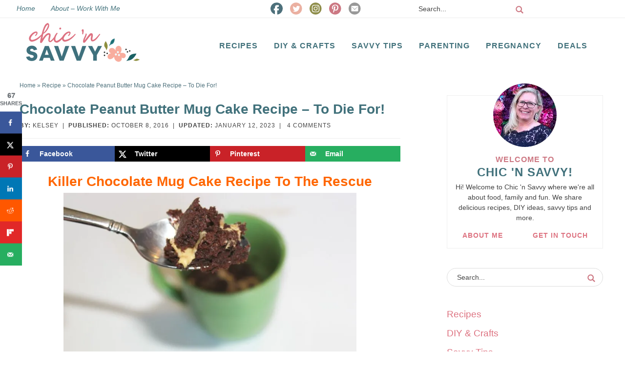

--- FILE ---
content_type: text/html; charset=UTF-8
request_url: https://chicnsavvyreviews.net/chocolate-peanut-butter-mug-cake-recipe-die/
body_size: 25192
content:
<!DOCTYPE html>
<html lang="en-US">
<head><script class="mv-script-optimized" type="text/javascript" async="async" fetchpriority="high" data-noptimize="1" data-cfasync="false" src="https://scripts.mediavine.com/tags/chic-n-savvy.js?ver=6.8.3" id="mv-script-wrapper-js"></script><meta charset="UTF-8"><script>if(navigator.userAgent.match(/MSIE|Internet Explorer/i)||navigator.userAgent.match(/Trident\/7\..*?rv:11/i)){var href=document.location.href;if(!href.match(/[?&]nowprocket/)){if(href.indexOf("?")==-1){if(href.indexOf("#")==-1){document.location.href=href+"?nowprocket=1"}else{document.location.href=href.replace("#","?nowprocket=1#")}}else{if(href.indexOf("#")==-1){document.location.href=href+"&nowprocket=1"}else{document.location.href=href.replace("#","&nowprocket=1#")}}}}</script><script>(()=>{class RocketLazyLoadScripts{constructor(){this.v="2.0.4",this.userEvents=["keydown","keyup","mousedown","mouseup","mousemove","mouseover","mouseout","touchmove","touchstart","touchend","touchcancel","wheel","click","dblclick","input"],this.attributeEvents=["onblur","onclick","oncontextmenu","ondblclick","onfocus","onmousedown","onmouseenter","onmouseleave","onmousemove","onmouseout","onmouseover","onmouseup","onmousewheel","onscroll","onsubmit"]}async t(){this.i(),this.o(),/iP(ad|hone)/.test(navigator.userAgent)&&this.h(),this.u(),this.l(this),this.m(),this.k(this),this.p(this),this._(),await Promise.all([this.R(),this.L()]),this.lastBreath=Date.now(),this.S(this),this.P(),this.D(),this.O(),this.M(),await this.C(this.delayedScripts.normal),await this.C(this.delayedScripts.defer),await this.C(this.delayedScripts.async),await this.T(),await this.F(),await this.j(),await this.A(),window.dispatchEvent(new Event("rocket-allScriptsLoaded")),this.everythingLoaded=!0,this.lastTouchEnd&&await new Promise(t=>setTimeout(t,500-Date.now()+this.lastTouchEnd)),this.I(),this.H(),this.U(),this.W()}i(){this.CSPIssue=sessionStorage.getItem("rocketCSPIssue"),document.addEventListener("securitypolicyviolation",t=>{this.CSPIssue||"script-src-elem"!==t.violatedDirective||"data"!==t.blockedURI||(this.CSPIssue=!0,sessionStorage.setItem("rocketCSPIssue",!0))},{isRocket:!0})}o(){window.addEventListener("pageshow",t=>{this.persisted=t.persisted,this.realWindowLoadedFired=!0},{isRocket:!0}),window.addEventListener("pagehide",()=>{this.onFirstUserAction=null},{isRocket:!0})}h(){let t;function e(e){t=e}window.addEventListener("touchstart",e,{isRocket:!0}),window.addEventListener("touchend",function i(o){o.changedTouches[0]&&t.changedTouches[0]&&Math.abs(o.changedTouches[0].pageX-t.changedTouches[0].pageX)<10&&Math.abs(o.changedTouches[0].pageY-t.changedTouches[0].pageY)<10&&o.timeStamp-t.timeStamp<200&&(window.removeEventListener("touchstart",e,{isRocket:!0}),window.removeEventListener("touchend",i,{isRocket:!0}),"INPUT"===o.target.tagName&&"text"===o.target.type||(o.target.dispatchEvent(new TouchEvent("touchend",{target:o.target,bubbles:!0})),o.target.dispatchEvent(new MouseEvent("mouseover",{target:o.target,bubbles:!0})),o.target.dispatchEvent(new PointerEvent("click",{target:o.target,bubbles:!0,cancelable:!0,detail:1,clientX:o.changedTouches[0].clientX,clientY:o.changedTouches[0].clientY})),event.preventDefault()))},{isRocket:!0})}q(t){this.userActionTriggered||("mousemove"!==t.type||this.firstMousemoveIgnored?"keyup"===t.type||"mouseover"===t.type||"mouseout"===t.type||(this.userActionTriggered=!0,this.onFirstUserAction&&this.onFirstUserAction()):this.firstMousemoveIgnored=!0),"click"===t.type&&t.preventDefault(),t.stopPropagation(),t.stopImmediatePropagation(),"touchstart"===this.lastEvent&&"touchend"===t.type&&(this.lastTouchEnd=Date.now()),"click"===t.type&&(this.lastTouchEnd=0),this.lastEvent=t.type,t.composedPath&&t.composedPath()[0].getRootNode()instanceof ShadowRoot&&(t.rocketTarget=t.composedPath()[0]),this.savedUserEvents.push(t)}u(){this.savedUserEvents=[],this.userEventHandler=this.q.bind(this),this.userEvents.forEach(t=>window.addEventListener(t,this.userEventHandler,{passive:!1,isRocket:!0})),document.addEventListener("visibilitychange",this.userEventHandler,{isRocket:!0})}U(){this.userEvents.forEach(t=>window.removeEventListener(t,this.userEventHandler,{passive:!1,isRocket:!0})),document.removeEventListener("visibilitychange",this.userEventHandler,{isRocket:!0}),this.savedUserEvents.forEach(t=>{(t.rocketTarget||t.target).dispatchEvent(new window[t.constructor.name](t.type,t))})}m(){const t="return false",e=Array.from(this.attributeEvents,t=>"data-rocket-"+t),i="["+this.attributeEvents.join("],[")+"]",o="[data-rocket-"+this.attributeEvents.join("],[data-rocket-")+"]",s=(e,i,o)=>{o&&o!==t&&(e.setAttribute("data-rocket-"+i,o),e["rocket"+i]=new Function("event",o),e.setAttribute(i,t))};new MutationObserver(t=>{for(const n of t)"attributes"===n.type&&(n.attributeName.startsWith("data-rocket-")||this.everythingLoaded?n.attributeName.startsWith("data-rocket-")&&this.everythingLoaded&&this.N(n.target,n.attributeName.substring(12)):s(n.target,n.attributeName,n.target.getAttribute(n.attributeName))),"childList"===n.type&&n.addedNodes.forEach(t=>{if(t.nodeType===Node.ELEMENT_NODE)if(this.everythingLoaded)for(const i of[t,...t.querySelectorAll(o)])for(const t of i.getAttributeNames())e.includes(t)&&this.N(i,t.substring(12));else for(const e of[t,...t.querySelectorAll(i)])for(const t of e.getAttributeNames())this.attributeEvents.includes(t)&&s(e,t,e.getAttribute(t))})}).observe(document,{subtree:!0,childList:!0,attributeFilter:[...this.attributeEvents,...e]})}I(){this.attributeEvents.forEach(t=>{document.querySelectorAll("[data-rocket-"+t+"]").forEach(e=>{this.N(e,t)})})}N(t,e){const i=t.getAttribute("data-rocket-"+e);i&&(t.setAttribute(e,i),t.removeAttribute("data-rocket-"+e))}k(t){Object.defineProperty(HTMLElement.prototype,"onclick",{get(){return this.rocketonclick||null},set(e){this.rocketonclick=e,this.setAttribute(t.everythingLoaded?"onclick":"data-rocket-onclick","this.rocketonclick(event)")}})}S(t){function e(e,i){let o=e[i];e[i]=null,Object.defineProperty(e,i,{get:()=>o,set(s){t.everythingLoaded?o=s:e["rocket"+i]=o=s}})}e(document,"onreadystatechange"),e(window,"onload"),e(window,"onpageshow");try{Object.defineProperty(document,"readyState",{get:()=>t.rocketReadyState,set(e){t.rocketReadyState=e},configurable:!0}),document.readyState="loading"}catch(t){console.log("WPRocket DJE readyState conflict, bypassing")}}l(t){this.originalAddEventListener=EventTarget.prototype.addEventListener,this.originalRemoveEventListener=EventTarget.prototype.removeEventListener,this.savedEventListeners=[],EventTarget.prototype.addEventListener=function(e,i,o){o&&o.isRocket||!t.B(e,this)&&!t.userEvents.includes(e)||t.B(e,this)&&!t.userActionTriggered||e.startsWith("rocket-")||t.everythingLoaded?t.originalAddEventListener.call(this,e,i,o):(t.savedEventListeners.push({target:this,remove:!1,type:e,func:i,options:o}),"mouseenter"!==e&&"mouseleave"!==e||t.originalAddEventListener.call(this,e,t.savedUserEvents.push,o))},EventTarget.prototype.removeEventListener=function(e,i,o){o&&o.isRocket||!t.B(e,this)&&!t.userEvents.includes(e)||t.B(e,this)&&!t.userActionTriggered||e.startsWith("rocket-")||t.everythingLoaded?t.originalRemoveEventListener.call(this,e,i,o):t.savedEventListeners.push({target:this,remove:!0,type:e,func:i,options:o})}}J(t,e){this.savedEventListeners=this.savedEventListeners.filter(i=>{let o=i.type,s=i.target||window;return e!==o||t!==s||(this.B(o,s)&&(i.type="rocket-"+o),this.$(i),!1)})}H(){EventTarget.prototype.addEventListener=this.originalAddEventListener,EventTarget.prototype.removeEventListener=this.originalRemoveEventListener,this.savedEventListeners.forEach(t=>this.$(t))}$(t){t.remove?this.originalRemoveEventListener.call(t.target,t.type,t.func,t.options):this.originalAddEventListener.call(t.target,t.type,t.func,t.options)}p(t){let e;function i(e){return t.everythingLoaded?e:e.split(" ").map(t=>"load"===t||t.startsWith("load.")?"rocket-jquery-load":t).join(" ")}function o(o){function s(e){const s=o.fn[e];o.fn[e]=o.fn.init.prototype[e]=function(){return this[0]===window&&t.userActionTriggered&&("string"==typeof arguments[0]||arguments[0]instanceof String?arguments[0]=i(arguments[0]):"object"==typeof arguments[0]&&Object.keys(arguments[0]).forEach(t=>{const e=arguments[0][t];delete arguments[0][t],arguments[0][i(t)]=e})),s.apply(this,arguments),this}}if(o&&o.fn&&!t.allJQueries.includes(o)){const e={DOMContentLoaded:[],"rocket-DOMContentLoaded":[]};for(const t in e)document.addEventListener(t,()=>{e[t].forEach(t=>t())},{isRocket:!0});o.fn.ready=o.fn.init.prototype.ready=function(i){function s(){parseInt(o.fn.jquery)>2?setTimeout(()=>i.bind(document)(o)):i.bind(document)(o)}return"function"==typeof i&&(t.realDomReadyFired?!t.userActionTriggered||t.fauxDomReadyFired?s():e["rocket-DOMContentLoaded"].push(s):e.DOMContentLoaded.push(s)),o([])},s("on"),s("one"),s("off"),t.allJQueries.push(o)}e=o}t.allJQueries=[],o(window.jQuery),Object.defineProperty(window,"jQuery",{get:()=>e,set(t){o(t)}})}P(){const t=new Map;document.write=document.writeln=function(e){const i=document.currentScript,o=document.createRange(),s=i.parentElement;let n=t.get(i);void 0===n&&(n=i.nextSibling,t.set(i,n));const c=document.createDocumentFragment();o.setStart(c,0),c.appendChild(o.createContextualFragment(e)),s.insertBefore(c,n)}}async R(){return new Promise(t=>{this.userActionTriggered?t():this.onFirstUserAction=t})}async L(){return new Promise(t=>{document.addEventListener("DOMContentLoaded",()=>{this.realDomReadyFired=!0,t()},{isRocket:!0})})}async j(){return this.realWindowLoadedFired?Promise.resolve():new Promise(t=>{window.addEventListener("load",t,{isRocket:!0})})}M(){this.pendingScripts=[];this.scriptsMutationObserver=new MutationObserver(t=>{for(const e of t)e.addedNodes.forEach(t=>{"SCRIPT"!==t.tagName||t.noModule||t.isWPRocket||this.pendingScripts.push({script:t,promise:new Promise(e=>{const i=()=>{const i=this.pendingScripts.findIndex(e=>e.script===t);i>=0&&this.pendingScripts.splice(i,1),e()};t.addEventListener("load",i,{isRocket:!0}),t.addEventListener("error",i,{isRocket:!0}),setTimeout(i,1e3)})})})}),this.scriptsMutationObserver.observe(document,{childList:!0,subtree:!0})}async F(){await this.X(),this.pendingScripts.length?(await this.pendingScripts[0].promise,await this.F()):this.scriptsMutationObserver.disconnect()}D(){this.delayedScripts={normal:[],async:[],defer:[]},document.querySelectorAll("script[type$=rocketlazyloadscript]").forEach(t=>{t.hasAttribute("data-rocket-src")?t.hasAttribute("async")&&!1!==t.async?this.delayedScripts.async.push(t):t.hasAttribute("defer")&&!1!==t.defer||"module"===t.getAttribute("data-rocket-type")?this.delayedScripts.defer.push(t):this.delayedScripts.normal.push(t):this.delayedScripts.normal.push(t)})}async _(){await this.L();let t=[];document.querySelectorAll("script[type$=rocketlazyloadscript][data-rocket-src]").forEach(e=>{let i=e.getAttribute("data-rocket-src");if(i&&!i.startsWith("data:")){i.startsWith("//")&&(i=location.protocol+i);try{const o=new URL(i).origin;o!==location.origin&&t.push({src:o,crossOrigin:e.crossOrigin||"module"===e.getAttribute("data-rocket-type")})}catch(t){}}}),t=[...new Map(t.map(t=>[JSON.stringify(t),t])).values()],this.Y(t,"preconnect")}async G(t){if(await this.K(),!0!==t.noModule||!("noModule"in HTMLScriptElement.prototype))return new Promise(e=>{let i;function o(){(i||t).setAttribute("data-rocket-status","executed"),e()}try{if(navigator.userAgent.includes("Firefox/")||""===navigator.vendor||this.CSPIssue)i=document.createElement("script"),[...t.attributes].forEach(t=>{let e=t.nodeName;"type"!==e&&("data-rocket-type"===e&&(e="type"),"data-rocket-src"===e&&(e="src"),i.setAttribute(e,t.nodeValue))}),t.text&&(i.text=t.text),t.nonce&&(i.nonce=t.nonce),i.hasAttribute("src")?(i.addEventListener("load",o,{isRocket:!0}),i.addEventListener("error",()=>{i.setAttribute("data-rocket-status","failed-network"),e()},{isRocket:!0}),setTimeout(()=>{i.isConnected||e()},1)):(i.text=t.text,o()),i.isWPRocket=!0,t.parentNode.replaceChild(i,t);else{const i=t.getAttribute("data-rocket-type"),s=t.getAttribute("data-rocket-src");i?(t.type=i,t.removeAttribute("data-rocket-type")):t.removeAttribute("type"),t.addEventListener("load",o,{isRocket:!0}),t.addEventListener("error",i=>{this.CSPIssue&&i.target.src.startsWith("data:")?(console.log("WPRocket: CSP fallback activated"),t.removeAttribute("src"),this.G(t).then(e)):(t.setAttribute("data-rocket-status","failed-network"),e())},{isRocket:!0}),s?(t.fetchPriority="high",t.removeAttribute("data-rocket-src"),t.src=s):t.src="data:text/javascript;base64,"+window.btoa(unescape(encodeURIComponent(t.text)))}}catch(i){t.setAttribute("data-rocket-status","failed-transform"),e()}});t.setAttribute("data-rocket-status","skipped")}async C(t){const e=t.shift();return e?(e.isConnected&&await this.G(e),this.C(t)):Promise.resolve()}O(){this.Y([...this.delayedScripts.normal,...this.delayedScripts.defer,...this.delayedScripts.async],"preload")}Y(t,e){this.trash=this.trash||[];let i=!0;var o=document.createDocumentFragment();t.forEach(t=>{const s=t.getAttribute&&t.getAttribute("data-rocket-src")||t.src;if(s&&!s.startsWith("data:")){const n=document.createElement("link");n.href=s,n.rel=e,"preconnect"!==e&&(n.as="script",n.fetchPriority=i?"high":"low"),t.getAttribute&&"module"===t.getAttribute("data-rocket-type")&&(n.crossOrigin=!0),t.crossOrigin&&(n.crossOrigin=t.crossOrigin),t.integrity&&(n.integrity=t.integrity),t.nonce&&(n.nonce=t.nonce),o.appendChild(n),this.trash.push(n),i=!1}}),document.head.appendChild(o)}W(){this.trash.forEach(t=>t.remove())}async T(){try{document.readyState="interactive"}catch(t){}this.fauxDomReadyFired=!0;try{await this.K(),this.J(document,"readystatechange"),document.dispatchEvent(new Event("rocket-readystatechange")),await this.K(),document.rocketonreadystatechange&&document.rocketonreadystatechange(),await this.K(),this.J(document,"DOMContentLoaded"),document.dispatchEvent(new Event("rocket-DOMContentLoaded")),await this.K(),this.J(window,"DOMContentLoaded"),window.dispatchEvent(new Event("rocket-DOMContentLoaded"))}catch(t){console.error(t)}}async A(){try{document.readyState="complete"}catch(t){}try{await this.K(),this.J(document,"readystatechange"),document.dispatchEvent(new Event("rocket-readystatechange")),await this.K(),document.rocketonreadystatechange&&document.rocketonreadystatechange(),await this.K(),this.J(window,"load"),window.dispatchEvent(new Event("rocket-load")),await this.K(),window.rocketonload&&window.rocketonload(),await this.K(),this.allJQueries.forEach(t=>t(window).trigger("rocket-jquery-load")),await this.K(),this.J(window,"pageshow");const t=new Event("rocket-pageshow");t.persisted=this.persisted,window.dispatchEvent(t),await this.K(),window.rocketonpageshow&&window.rocketonpageshow({persisted:this.persisted})}catch(t){console.error(t)}}async K(){Date.now()-this.lastBreath>45&&(await this.X(),this.lastBreath=Date.now())}async X(){return document.hidden?new Promise(t=>setTimeout(t)):new Promise(t=>requestAnimationFrame(t))}B(t,e){return e===document&&"readystatechange"===t||(e===document&&"DOMContentLoaded"===t||(e===window&&"DOMContentLoaded"===t||(e===window&&"load"===t||e===window&&"pageshow"===t)))}static run(){(new RocketLazyLoadScripts).t()}}RocketLazyLoadScripts.run()})();</script>

<meta name="viewport" content="width=device-width, initial-scale=1">
<meta name="robots" content="index, follow, max-image-preview:large, max-snippet:-1, max-video-preview:-1">
	<style>img:is([sizes="auto" i], [sizes^="auto," i]) { contain-intrinsic-size: 3000px 1500px }</style>
	
	<!-- This site is optimized with the Yoast SEO plugin v26.7 - https://yoast.com/wordpress/plugins/seo/ -->
	<title>Chocolate Peanut Butter Mug Cake Recipe - To Die For!</title>
<link data-rocket-prefetch="" href="https://scripts.mediavine.com" rel="dns-prefetch">
<link data-rocket-prefetch="" href="https://www.googletagmanager.com" rel="dns-prefetch">
<link data-rocket-prefetch="" href="https://i1.wp.com" rel="dns-prefetch">
<link data-rocket-prefetch="" href="https://securepubads.g.doubleclick.net" rel="dns-prefetch">
<link data-rocket-prefetch="" href="https://www.statcounter.com" rel="dns-prefetch">
	<meta name="description" content="I don't want to make a whole cake so I have used this chocolate peanut butter mug cake recipe and it is so quick and delicious!">
	<link rel="canonical" href="https://chicnsavvyreviews.net/chocolate-peanut-butter-mug-cake-recipe-die/">
	<meta name="author" content="Kelsey">
	<meta name="twitter:label1" content="Written by">
	<meta name="twitter:data1" content="Kelsey">
	<meta name="twitter:label2" content="Est. reading time">
	<meta name="twitter:data2" content="4 minutes">
	<script type="application/ld+json" class="yoast-schema-graph">{"@context":"https://schema.org","@graph":[{"@type":"Article","@id":"https://chicnsavvyreviews.net/chocolate-peanut-butter-mug-cake-recipe-die/#article","isPartOf":{"@id":"https://chicnsavvyreviews.net/chocolate-peanut-butter-mug-cake-recipe-die/"},"author":{"name":"Kelsey","@id":"https://chicnsavvyreviews.net/#/schema/person/3e4f07f3f853a937c887583e1877f3a1"},"headline":"Chocolate Peanut Butter Mug Cake Recipe &#8211; To Die For!","datePublished":"2016-10-08T19:56:23+00:00","dateModified":"2023-01-12T22:29:37+00:00","mainEntityOfPage":{"@id":"https://chicnsavvyreviews.net/chocolate-peanut-butter-mug-cake-recipe-die/"},"wordCount":504,"commentCount":4,"publisher":{"@id":"https://chicnsavvyreviews.net/#organization"},"image":{"@id":"https://chicnsavvyreviews.net/chocolate-peanut-butter-mug-cake-recipe-die/#primaryimage"},"thumbnailUrl":"https://i2.wp.com/chicnsavvyreviews.net/wp-content/uploads/2016/10/chocolatepeanutbuttermugcake.jpg","keywords":["Chocolate Peanut Butter Mug Cake Recipe","Easy dessert","killer chocolate mug cake","Mug Cake","Simple Mug Cake"],"articleSection":["Dessert","Recipe"],"inLanguage":"en-US","potentialAction":[{"@type":"CommentAction","name":"Comment","target":["https://chicnsavvyreviews.net/chocolate-peanut-butter-mug-cake-recipe-die/#respond"]}]},{"@type":"WebPage","@id":"https://chicnsavvyreviews.net/chocolate-peanut-butter-mug-cake-recipe-die/","url":"https://chicnsavvyreviews.net/chocolate-peanut-butter-mug-cake-recipe-die/","name":"Chocolate Peanut Butter Mug Cake Recipe - To Die For!","isPartOf":{"@id":"https://chicnsavvyreviews.net/#website"},"primaryImageOfPage":{"@id":"https://chicnsavvyreviews.net/chocolate-peanut-butter-mug-cake-recipe-die/#primaryimage"},"image":{"@id":"https://chicnsavvyreviews.net/chocolate-peanut-butter-mug-cake-recipe-die/#primaryimage"},"thumbnailUrl":"https://i2.wp.com/chicnsavvyreviews.net/wp-content/uploads/2016/10/chocolatepeanutbuttermugcake.jpg","datePublished":"2016-10-08T19:56:23+00:00","dateModified":"2023-01-12T22:29:37+00:00","description":"I don't want to make a whole cake so I have used this chocolate peanut butter mug cake recipe and it is so quick and delicious!","breadcrumb":{"@id":"https://chicnsavvyreviews.net/chocolate-peanut-butter-mug-cake-recipe-die/#breadcrumb"},"inLanguage":"en-US","potentialAction":[{"@type":"ReadAction","target":["https://chicnsavvyreviews.net/chocolate-peanut-butter-mug-cake-recipe-die/"]}]},{"@type":"ImageObject","inLanguage":"en-US","@id":"https://chicnsavvyreviews.net/chocolate-peanut-butter-mug-cake-recipe-die/#primaryimage","url":"https://i2.wp.com/chicnsavvyreviews.net/wp-content/uploads/2016/10/chocolatepeanutbuttermugcake.jpg","contentUrl":"https://i2.wp.com/chicnsavvyreviews.net/wp-content/uploads/2016/10/chocolatepeanutbuttermugcake.jpg","width":2338,"height":1728,"caption":"Chocolate peanut butter mug cake"},{"@type":"BreadcrumbList","@id":"https://chicnsavvyreviews.net/chocolate-peanut-butter-mug-cake-recipe-die/#breadcrumb","itemListElement":[{"@type":"ListItem","position":1,"name":"Home","item":"https://chicnsavvyreviews.net/"},{"@type":"ListItem","position":2,"name":"Recipe","item":"https://chicnsavvyreviews.net/category/recipe/"},{"@type":"ListItem","position":3,"name":"Chocolate Peanut Butter Mug Cake Recipe &#8211; To Die For!"}]},{"@type":"WebSite","@id":"https://chicnsavvyreviews.net/#website","url":"https://chicnsavvyreviews.net/","name":"Chic n Savvy","description":"Mom Blogger, Family, Recipes, Crafts and More","publisher":{"@id":"https://chicnsavvyreviews.net/#organization"},"potentialAction":[{"@type":"SearchAction","target":{"@type":"EntryPoint","urlTemplate":"https://chicnsavvyreviews.net/?s={search_term_string}"},"query-input":{"@type":"PropertyValueSpecification","valueRequired":true,"valueName":"search_term_string"}}],"inLanguage":"en-US"},{"@type":"Organization","@id":"https://chicnsavvyreviews.net/#organization","name":"Chic N Savvy Reviews","url":"https://chicnsavvyreviews.net/","logo":{"@type":"ImageObject","inLanguage":"en-US","@id":"https://chicnsavvyreviews.net/#/schema/logo/image/","url":"https://chicnsavvyreviews.net/wp-content/uploads/2021/03/icon.png","contentUrl":"https://chicnsavvyreviews.net/wp-content/uploads/2021/03/icon.png","width":520,"height":520,"caption":"Chic N Savvy Reviews"},"image":{"@id":"https://chicnsavvyreviews.net/#/schema/logo/image/"},"sameAs":["http://facebook.com/chicnsavvyreviews","https://x.com/chicnsavvy","http://instagram.com/chicnsavvy","http://pinterest.com/kapley"]},{"@type":"Person","@id":"https://chicnsavvyreviews.net/#/schema/person/3e4f07f3f853a937c887583e1877f3a1","name":"Kelsey","description":"I am married to my wonderful husband Adam! Currently no kids, but we have a little Dog, Ruger who keeps us busy. I love to enter giveaways, find great deals, taking pictures, and trying out new recipes!!","sameAs":["http://chicnsavvyreviews.net","https://x.com/ChicnSavvy"],"url":"https://chicnsavvyreviews.net/author/kapley/"}]}</script>
	<!-- / Yoast SEO plugin. -->


<!-- Hubbub v.2.27.2 https://morehubbub.com/ -->
<meta property="og:locale" content="en_US">
<meta property="og:type" content="article">
<meta property="og:title" content="Chocolate Peanut Butter Mug Cake Recipe - To Die For!">
<meta property="og:description" content="I don't want to make a whole cake so I have used this chocolate peanut butter mug cake recipe and it is so quick and delicious!">
<meta property="og:url" content="https://chicnsavvyreviews.net/chocolate-peanut-butter-mug-cake-recipe-die/">
<meta property="og:site_name" content="Chic n Savvy">
<meta property="og:updated_time" content="2023-01-12T16:29:37+00:00">
<meta property="article:published_time" content="2016-10-08T14:56:23+00:00">
<meta property="article:modified_time" content="2023-01-12T16:29:37+00:00">
<meta name="twitter:card" content="summary_large_image">
<meta name="twitter:title" content="Chocolate Peanut Butter Mug Cake Recipe - To Die For!">
<meta name="twitter:description" content="I don't want to make a whole cake so I have used this chocolate peanut butter mug cake recipe and it is so quick and delicious!">
<meta class="flipboard-article" content="I don't want to make a whole cake so I have used this chocolate peanut butter mug cake recipe and it is so quick and delicious!">
<meta property="og:image" content="https://i2.wp.com/chicnsavvyreviews.net/wp-content/uploads/2016/10/chocolatepeanutbuttermugcake.jpg">
<meta name="twitter:image" content="https://i2.wp.com/chicnsavvyreviews.net/wp-content/uploads/2016/10/chocolatepeanutbuttermugcake.jpg">
<meta property="og:image:width" content="2338">
<meta property="og:image:height" content="1728">
<meta name="twitter:creator" content="@ChicnSavvy">
<!-- Hubbub v.2.27.2 https://morehubbub.com/ -->
<link rel="dns-prefetch" href="//scripts.mediavine.com">

<link rel="alternate" type="application/rss+xml" title="Chic n Savvy » Feed" href="https://chicnsavvyreviews.net/feed/">
<link rel="alternate" type="application/rss+xml" title="Chic n Savvy » Comments Feed" href="https://chicnsavvyreviews.net/comments/feed/">
<link rel="alternate" type="application/rss+xml" title="Chic n Savvy » Chocolate Peanut Butter Mug Cake Recipe – To Die For! Comments Feed" href="https://chicnsavvyreviews.net/chocolate-peanut-butter-mug-cake-recipe-die/feed/">
<link data-minify="1" rel="stylesheet" id="custom-design-by-pixelmedesigns-com-css" href="https://chicnsavvyreviews.net/wp-content/cache/min/1/wp-content/themes/chicsavvy/style.css?ver=1768797742" type="text/css" media="all">
<style id="wp-emoji-styles-inline-css" type="text/css">

	img.wp-smiley, img.emoji {
		display: inline !important;
		border: none !important;
		box-shadow: none !important;
		height: 1em !important;
		width: 1em !important;
		margin: 0 0.07em !important;
		vertical-align: -0.1em !important;
		background: none !important;
		padding: 0 !important;
	}
</style>
<link rel="stylesheet" id="wp-block-library-css" href="https://chicnsavvyreviews.net/wp-includes/css/dist/block-library/style.min.css?ver=6.8.3" type="text/css" media="all">
<style id="classic-theme-styles-inline-css" type="text/css">
/*! This file is auto-generated */
.wp-block-button__link{color:#fff;background-color:#32373c;border-radius:9999px;box-shadow:none;text-decoration:none;padding:calc(.667em + 2px) calc(1.333em + 2px);font-size:1.125em}.wp-block-file__button{background:#32373c;color:#fff;text-decoration:none}
</style>
<style id="global-styles-inline-css" type="text/css">
:root{--wp--preset--aspect-ratio--square: 1;--wp--preset--aspect-ratio--4-3: 4/3;--wp--preset--aspect-ratio--3-4: 3/4;--wp--preset--aspect-ratio--3-2: 3/2;--wp--preset--aspect-ratio--2-3: 2/3;--wp--preset--aspect-ratio--16-9: 16/9;--wp--preset--aspect-ratio--9-16: 9/16;--wp--preset--color--black: #242424;--wp--preset--color--cyan-bluish-gray: #abb8c3;--wp--preset--color--white: #fff;--wp--preset--color--pale-pink: #f78da7;--wp--preset--color--vivid-red: #cf2e2e;--wp--preset--color--luminous-vivid-orange: #ff6900;--wp--preset--color--luminous-vivid-amber: #fcb900;--wp--preset--color--light-green-cyan: #7bdcb5;--wp--preset--color--vivid-green-cyan: #00d084;--wp--preset--color--pale-cyan-blue: #8ed1fc;--wp--preset--color--vivid-cyan-blue: #0693e3;--wp--preset--color--vivid-purple: #9b51e0;--wp--preset--color--teal: #4d707b;--wp--preset--color--pink: #cd7883;--wp--preset--color--light-pink: #ebb0a1;--wp--preset--color--green: #8f8e4a;--wp--preset--gradient--vivid-cyan-blue-to-vivid-purple: linear-gradient(135deg,rgba(6,147,227,1) 0%,rgb(155,81,224) 100%);--wp--preset--gradient--light-green-cyan-to-vivid-green-cyan: linear-gradient(135deg,rgb(122,220,180) 0%,rgb(0,208,130) 100%);--wp--preset--gradient--luminous-vivid-amber-to-luminous-vivid-orange: linear-gradient(135deg,rgba(252,185,0,1) 0%,rgba(255,105,0,1) 100%);--wp--preset--gradient--luminous-vivid-orange-to-vivid-red: linear-gradient(135deg,rgba(255,105,0,1) 0%,rgb(207,46,46) 100%);--wp--preset--gradient--very-light-gray-to-cyan-bluish-gray: linear-gradient(135deg,rgb(238,238,238) 0%,rgb(169,184,195) 100%);--wp--preset--gradient--cool-to-warm-spectrum: linear-gradient(135deg,rgb(74,234,220) 0%,rgb(151,120,209) 20%,rgb(207,42,186) 40%,rgb(238,44,130) 60%,rgb(251,105,98) 80%,rgb(254,248,76) 100%);--wp--preset--gradient--blush-light-purple: linear-gradient(135deg,rgb(255,206,236) 0%,rgb(152,150,240) 100%);--wp--preset--gradient--blush-bordeaux: linear-gradient(135deg,rgb(254,205,165) 0%,rgb(254,45,45) 50%,rgb(107,0,62) 100%);--wp--preset--gradient--luminous-dusk: linear-gradient(135deg,rgb(255,203,112) 0%,rgb(199,81,192) 50%,rgb(65,88,208) 100%);--wp--preset--gradient--pale-ocean: linear-gradient(135deg,rgb(255,245,203) 0%,rgb(182,227,212) 50%,rgb(51,167,181) 100%);--wp--preset--gradient--electric-grass: linear-gradient(135deg,rgb(202,248,128) 0%,rgb(113,206,126) 100%);--wp--preset--gradient--midnight: linear-gradient(135deg,rgb(2,3,129) 0%,rgb(40,116,252) 100%);--wp--preset--font-size--small: 13px;--wp--preset--font-size--medium: 20px;--wp--preset--font-size--large: 36px;--wp--preset--font-size--x-large: 42px;--wp--preset--spacing--20: 0.44rem;--wp--preset--spacing--30: 0.67rem;--wp--preset--spacing--40: 1rem;--wp--preset--spacing--50: 1.5rem;--wp--preset--spacing--60: 2.25rem;--wp--preset--spacing--70: 3.38rem;--wp--preset--spacing--80: 5.06rem;--wp--preset--shadow--natural: 6px 6px 9px rgba(0, 0, 0, 0.2);--wp--preset--shadow--deep: 12px 12px 50px rgba(0, 0, 0, 0.4);--wp--preset--shadow--sharp: 6px 6px 0px rgba(0, 0, 0, 0.2);--wp--preset--shadow--outlined: 6px 6px 0px -3px rgba(255, 255, 255, 1), 6px 6px rgba(0, 0, 0, 1);--wp--preset--shadow--crisp: 6px 6px 0px rgba(0, 0, 0, 1);}:where(.is-layout-flex){gap: 0.5em;}:where(.is-layout-grid){gap: 0.5em;}body .is-layout-flex{display: flex;}.is-layout-flex{flex-wrap: wrap;align-items: center;}.is-layout-flex > :is(*, div){margin: 0;}body .is-layout-grid{display: grid;}.is-layout-grid > :is(*, div){margin: 0;}:where(.wp-block-columns.is-layout-flex){gap: 2em;}:where(.wp-block-columns.is-layout-grid){gap: 2em;}:where(.wp-block-post-template.is-layout-flex){gap: 1.25em;}:where(.wp-block-post-template.is-layout-grid){gap: 1.25em;}.has-black-color{color: var(--wp--preset--color--black) !important;}.has-cyan-bluish-gray-color{color: var(--wp--preset--color--cyan-bluish-gray) !important;}.has-white-color{color: var(--wp--preset--color--white) !important;}.has-pale-pink-color{color: var(--wp--preset--color--pale-pink) !important;}.has-vivid-red-color{color: var(--wp--preset--color--vivid-red) !important;}.has-luminous-vivid-orange-color{color: var(--wp--preset--color--luminous-vivid-orange) !important;}.has-luminous-vivid-amber-color{color: var(--wp--preset--color--luminous-vivid-amber) !important;}.has-light-green-cyan-color{color: var(--wp--preset--color--light-green-cyan) !important;}.has-vivid-green-cyan-color{color: var(--wp--preset--color--vivid-green-cyan) !important;}.has-pale-cyan-blue-color{color: var(--wp--preset--color--pale-cyan-blue) !important;}.has-vivid-cyan-blue-color{color: var(--wp--preset--color--vivid-cyan-blue) !important;}.has-vivid-purple-color{color: var(--wp--preset--color--vivid-purple) !important;}.has-black-background-color{background-color: var(--wp--preset--color--black) !important;}.has-cyan-bluish-gray-background-color{background-color: var(--wp--preset--color--cyan-bluish-gray) !important;}.has-white-background-color{background-color: var(--wp--preset--color--white) !important;}.has-pale-pink-background-color{background-color: var(--wp--preset--color--pale-pink) !important;}.has-vivid-red-background-color{background-color: var(--wp--preset--color--vivid-red) !important;}.has-luminous-vivid-orange-background-color{background-color: var(--wp--preset--color--luminous-vivid-orange) !important;}.has-luminous-vivid-amber-background-color{background-color: var(--wp--preset--color--luminous-vivid-amber) !important;}.has-light-green-cyan-background-color{background-color: var(--wp--preset--color--light-green-cyan) !important;}.has-vivid-green-cyan-background-color{background-color: var(--wp--preset--color--vivid-green-cyan) !important;}.has-pale-cyan-blue-background-color{background-color: var(--wp--preset--color--pale-cyan-blue) !important;}.has-vivid-cyan-blue-background-color{background-color: var(--wp--preset--color--vivid-cyan-blue) !important;}.has-vivid-purple-background-color{background-color: var(--wp--preset--color--vivid-purple) !important;}.has-black-border-color{border-color: var(--wp--preset--color--black) !important;}.has-cyan-bluish-gray-border-color{border-color: var(--wp--preset--color--cyan-bluish-gray) !important;}.has-white-border-color{border-color: var(--wp--preset--color--white) !important;}.has-pale-pink-border-color{border-color: var(--wp--preset--color--pale-pink) !important;}.has-vivid-red-border-color{border-color: var(--wp--preset--color--vivid-red) !important;}.has-luminous-vivid-orange-border-color{border-color: var(--wp--preset--color--luminous-vivid-orange) !important;}.has-luminous-vivid-amber-border-color{border-color: var(--wp--preset--color--luminous-vivid-amber) !important;}.has-light-green-cyan-border-color{border-color: var(--wp--preset--color--light-green-cyan) !important;}.has-vivid-green-cyan-border-color{border-color: var(--wp--preset--color--vivid-green-cyan) !important;}.has-pale-cyan-blue-border-color{border-color: var(--wp--preset--color--pale-cyan-blue) !important;}.has-vivid-cyan-blue-border-color{border-color: var(--wp--preset--color--vivid-cyan-blue) !important;}.has-vivid-purple-border-color{border-color: var(--wp--preset--color--vivid-purple) !important;}.has-vivid-cyan-blue-to-vivid-purple-gradient-background{background: var(--wp--preset--gradient--vivid-cyan-blue-to-vivid-purple) !important;}.has-light-green-cyan-to-vivid-green-cyan-gradient-background{background: var(--wp--preset--gradient--light-green-cyan-to-vivid-green-cyan) !important;}.has-luminous-vivid-amber-to-luminous-vivid-orange-gradient-background{background: var(--wp--preset--gradient--luminous-vivid-amber-to-luminous-vivid-orange) !important;}.has-luminous-vivid-orange-to-vivid-red-gradient-background{background: var(--wp--preset--gradient--luminous-vivid-orange-to-vivid-red) !important;}.has-very-light-gray-to-cyan-bluish-gray-gradient-background{background: var(--wp--preset--gradient--very-light-gray-to-cyan-bluish-gray) !important;}.has-cool-to-warm-spectrum-gradient-background{background: var(--wp--preset--gradient--cool-to-warm-spectrum) !important;}.has-blush-light-purple-gradient-background{background: var(--wp--preset--gradient--blush-light-purple) !important;}.has-blush-bordeaux-gradient-background{background: var(--wp--preset--gradient--blush-bordeaux) !important;}.has-luminous-dusk-gradient-background{background: var(--wp--preset--gradient--luminous-dusk) !important;}.has-pale-ocean-gradient-background{background: var(--wp--preset--gradient--pale-ocean) !important;}.has-electric-grass-gradient-background{background: var(--wp--preset--gradient--electric-grass) !important;}.has-midnight-gradient-background{background: var(--wp--preset--gradient--midnight) !important;}.has-small-font-size{font-size: var(--wp--preset--font-size--small) !important;}.has-medium-font-size{font-size: var(--wp--preset--font-size--medium) !important;}.has-large-font-size{font-size: var(--wp--preset--font-size--large) !important;}.has-x-large-font-size{font-size: var(--wp--preset--font-size--x-large) !important;}
:where(.wp-block-post-template.is-layout-flex){gap: 1.25em;}:where(.wp-block-post-template.is-layout-grid){gap: 1.25em;}
:where(.wp-block-columns.is-layout-flex){gap: 2em;}:where(.wp-block-columns.is-layout-grid){gap: 2em;}
:root :where(.wp-block-pullquote){font-size: 1.5em;line-height: 1.6;}
</style>
<link data-minify="1" rel="stylesheet" id="dpsp-frontend-style-pro-css" href="https://chicnsavvyreviews.net/wp-content/cache/min/1/wp-content/plugins/social-pug/assets/dist/style-frontend-pro.css?ver=1665521080" type="text/css" media="all">
<style id="dpsp-frontend-style-pro-inline-css" type="text/css">

				@media screen and ( max-width : 720px ) {
					.dpsp-content-wrapper.dpsp-hide-on-mobile,
					.dpsp-share-text.dpsp-hide-on-mobile {
						display: none;
					}
					.dpsp-has-spacing .dpsp-networks-btns-wrapper li {
						margin:0 2% 10px 0;
					}
					.dpsp-network-btn.dpsp-has-label:not(.dpsp-has-count) {
						max-height: 40px;
						padding: 0;
						justify-content: center;
					}
					.dpsp-content-wrapper.dpsp-size-small .dpsp-network-btn.dpsp-has-label:not(.dpsp-has-count){
						max-height: 32px;
					}
					.dpsp-content-wrapper.dpsp-size-large .dpsp-network-btn.dpsp-has-label:not(.dpsp-has-count){
						max-height: 46px;
					}
				}
			
			@media screen and ( max-width : 720px ) {
				aside#dpsp-floating-sidebar.dpsp-hide-on-mobile.opened {
					display: none;
				}
			}
			
			@media screen and ( max-width : 720px ) {
				aside#dpsp-floating-sidebar.dpsp-hide-on-mobile.opened {
					display: none;
				}
			}
			
</style>
<link data-minify="1" rel="stylesheet" id="inc-frontend-css" href="https://chicnsavvyreviews.net/wp-content/cache/min/1/wp-content/plugins/imark-interactive-toolkit/frontend/css/inc-frontend-style.css?ver=1768797742" type="text/css" media="all">
<link data-minify="1" rel="stylesheet" id="imp-frontend-css" href="https://chicnsavvyreviews.net/wp-content/cache/min/1/wp-content/plugins/imark-interactive-toolkit/frontend/css/imp-frontend-style.css?ver=1768797742" type="text/css" media="all">
<style id="rocket-lazyload-inline-css" type="text/css">
.rll-youtube-player{position:relative;padding-bottom:56.23%;height:0;overflow:hidden;max-width:100%;}.rll-youtube-player:focus-within{outline: 2px solid currentColor;outline-offset: 5px;}.rll-youtube-player iframe{position:absolute;top:0;left:0;width:100%;height:100%;z-index:100;background:0 0}.rll-youtube-player img{bottom:0;display:block;left:0;margin:auto;max-width:100%;width:100%;position:absolute;right:0;top:0;border:none;height:auto;-webkit-transition:.4s all;-moz-transition:.4s all;transition:.4s all}.rll-youtube-player img:hover{-webkit-filter:brightness(75%)}.rll-youtube-player .play{height:100%;width:100%;left:0;top:0;position:absolute;background:url(https://i2.wp.com/chicnsavvyreviews.net/wp-content/plugins/wp-rocket/assets/img/youtube.png) no-repeat center;background-color: transparent !important;cursor:pointer;border:none;}.wp-embed-responsive .wp-has-aspect-ratio .rll-youtube-player{position:absolute;padding-bottom:0;width:100%;height:100%;top:0;bottom:0;left:0;right:0}
</style>

<script type="text/javascript" src="https://chicnsavvyreviews.net/wp-includes/js/jquery/jquery.min.js?ver=3.7.1" id="jquery-core-js"></script>
<script type="rocketlazyloadscript" data-rocket-type="text/javascript" data-rocket-src="https://chicnsavvyreviews.net/wp-includes/js/jquery/jquery-migrate.min.js?ver=3.4.1" id="jquery-migrate-js" data-rocket-defer="" defer></script>
<script type="rocketlazyloadscript" data-rocket-type="text/javascript" data-rocket-src="https://chicnsavvyreviews.net/wp-content/themes/chicsavvy/js/slideout.min.js?ver=1" id="slideout-js" data-rocket-defer="" defer></script>
<script type="rocketlazyloadscript" data-rocket-type="text/javascript" data-rocket-src="https://chicnsavvyreviews.net/wp-content/themes/chicsavvy/js/slideout-init.js?ver=1" id="slideout-init-js" data-rocket-defer="" defer></script>
<link rel="https://api.w.org/" href="https://chicnsavvyreviews.net/wp-json/"><link rel="alternate" title="JSON" type="application/json" href="https://chicnsavvyreviews.net/wp-json/wp/v2/posts/69823"><link rel="EditURI" type="application/rsd+xml" title="RSD" href="https://chicnsavvyreviews.net/xmlrpc.php?rsd">
<meta name="generator" content="WordPress 6.8.3">
<link rel="shortlink" href="https://chicnsavvyreviews.net/?p=69823">
<link rel="alternate" title="oEmbed (JSON)" type="application/json+oembed" href="https://chicnsavvyreviews.net/wp-json/oembed/1.0/embed?url=https%3A%2F%2Fchicnsavvyreviews.net%2Fchocolate-peanut-butter-mug-cake-recipe-die%2F">
<link rel="alternate" title="oEmbed (XML)" type="text/xml+oembed" href="https://chicnsavvyreviews.net/wp-json/oembed/1.0/embed?url=https%3A%2F%2Fchicnsavvyreviews.net%2Fchocolate-peanut-butter-mug-cake-recipe-die%2F&format=xml">
<script type="rocketlazyloadscript">
	function reveal() {
		var reveals = document.querySelectorAll("#imark_newsletter, .not-a-thing");
		let bodyElement = document.getElementsByTagName('body')[0];
		for (var i = 0; i < reveals.length; i++) {
			var windowHeight = window.innerHeight;
			var elementTop = reveals[i].getBoundingClientRect().top;
			var elementVisible = reveals[i].offsetHeight - 50;
			var divID = reveals[i].getAttribute('id');
			if (elementTop < windowHeight - elementVisible) {
				if(! reveals[i].classList.contains('animate_triggred') ){
					bodyElement.classList.add("promote-active");
					reveals[i].classList.add("active-promote");
				}
			}
			if ( elementTop < 200 ) {
				reveals[i].classList.remove("active-promote");
				reveals[i].classList.add("animate_triggred");
				bodyElement.classList.remove("promote-active");
			}
		}
	}

	var animItem = [];
	document.addEventListener("DOMContentLoaded", function(event) {
		window.addEventListener("scroll", reveal);
		var cookies_disable = '';
		if( getCookie('promote_disable') == 'wait' && cookies_disable == '' ) {
			var reveals = document.querySelectorAll(".imark_newsletter");
			reveals[0].classList.add("animate_triggred");
		}
		// reveal();
	});
	
	window.addEventListener("click", function(){
		let bodyElement = document.getElementsByTagName('body')[0];
		var reveals = document.querySelectorAll("#imark_newsletter, .not-a-thing");
		bodyElement.classList.remove("promote-active");
		for (var i = 0; i < reveals.length; i++) {
			if( reveals[i].classList.contains('active-promote') ){
				reveals[i].classList.add("animate_triggred");
			}
			if( reveals[i].classList.contains('imark_newsletter') ) { 
				setCookie( 'promote_disable', 'wait', 1 );
			}
		}
	});

	function setCookie( cname, cvalue, exdays ) {
		const d = new Date();
		d.setTime( d.getTime() + (exdays * 24 * 60 * 60 * 1000));
		let expires = "expires="+d.toUTCString();
		document.cookie = cname + "=" + cvalue + ";" + expires + ";path=/";
	}

	function getCookie(cname) {
		let name = cname + "=";
		let ca = document.cookie.split(';');
		for(let i = 0; i < ca.length; i++) {
			let c = ca[i];
			while (c.charAt(0) == ' ') {
				c = c.substring(1);
			}
			if (c.indexOf(name) == 0) {
				return c.substring(name.length, c.length);
			}
		}
		return "";
	}
</script><style>
.not-a-thing {
    padding: 15px;
}
.not-a-thing.active-promote {
    position: relative;
    z-index: 999999999999;
    box-shadow: 0px 0px 2px 2px #fff;
    background: #fff;
}
body.promote-disable .not-a-thing {
    position: initial;
    z-index: initial;
    padding: initial;
    background: initial;
    box-shadow: initial;
}
body.promote-active article.post:before, body.promote-active article.page:before {
    content: "";
    background: #000;
    left: 0;
    right: 0;
    top: 0;
    bottom: 0;
    position: fixed;
    width: 100%;
    height: 100%;
    z-index: 99;
    opacity: 0.8;
}
</style>		<style>
			:root {
				--mv-create-radius: 0;
			}
		</style>
			<script type="rocketlazyloadscript" data-rocket-type="text/javascript">
			var _statcounter = _statcounter || [];
			_statcounter.push({"tags": {"author": "kapley"}});
		</script>
		<link rel="pingback" href="https://chicnsavvyreviews.net/xmlrpc.php">
<!-- Global site tag (gtag.js) - Google Analytics -->
<script async src="https://www.googletagmanager.com/gtag/js?id=UA-19534867-2"></script>
<script>
  window.dataLayer = window.dataLayer || [];
  function gtag(){dataLayer.push(arguments);}
  gtag('js', new Date());

  gtag('config', 'UA-19534867-2');
</script>
<meta name="hubbub-info" description="Hubbub Pro 2.27.2"><link rel="icon" href="https://i0.wp.com/chicnsavvyreviews.net/wp-content/uploads/2021/03/cropped-icon-32x32.png" sizes="32x32">
<link rel="icon" href="https://i0.wp.com/chicnsavvyreviews.net/wp-content/uploads/2021/03/cropped-icon-192x192.png" sizes="192x192">
<link rel="apple-touch-icon" href="https://i1.wp.com/chicnsavvyreviews.net/wp-content/uploads/2021/03/cropped-icon-180x180.png">
<meta name="msapplication-TileImage" content="https://i1.wp.com/chicnsavvyreviews.net/wp-content/uploads/2021/03/cropped-icon-270x270.png">
		<style type="text/css" id="wp-custom-css">
			@media only screen and (max-width: 1240px) {	
.nav-primary{font-size: 20px;}
.nav-primary a{padding: 10px 10px;	}
}

body {
    font-size: 19px;
}

.sidebar .featured-content .entry {float:left; padding:5px;}		</style>
		<noscript><style id="rocket-lazyload-nojs-css">.rll-youtube-player, [data-lazy-src]{display:none !important;}</style></noscript><meta name="generator" content="WP Rocket 3.20.2" data-wpr-features="wpr_delay_js wpr_defer_js wpr_lazyload_images wpr_lazyload_iframes wpr_preconnect_external_domains wpr_image_dimensions wpr_minify_css wpr_cdn wpr_desktop"></head>
<body class="wp-singular post-template-default single single-post postid-69823 single-format-standard wp-embed-responsive wp-theme-genesis wp-child-theme-chicsavvy header-image header-full-width content-sidebar genesis-breadcrumbs-visible genesis-footer-widgets-visible has-no-blocks has-grow-sidebar promote-enable-check"><div class="side-menu"><div class="wrap"><section id="media_image-1" class="widget widget_media_image"><div class="widget-wrap"><img class="image" src="data:image/svg+xml,%3Csvg%20xmlns='http://www.w3.org/2000/svg'%20viewBox='0%200%20300%20102'%3E%3C/svg%3E" alt="Chic 'N Savvy" width="300" height="102" decoding="async" data-lazy-src="/wp-content/themes/chicsavvy/images/header.svg"><noscript><img class="image" src="/wp-content/themes/chicsavvy/images/header.svg" alt="Chic 'N Savvy" width="300" height="102" decoding="async"></noscript></div></section>
<section id="search-6" class="widget widget_search"><div class="widget-wrap"><form class="search-form" method="get" action="https://chicnsavvyreviews.net/" role="search"><label class="search-form-label screen-reader-text" for="searchform-1">Search...</label><input class="search-form-input" type="search" name="s" id="searchform-1" placeholder="Search..."><input class="search-form-submit" type="submit" value="Search"><meta content="https://chicnsavvyreviews.net/?s={s}"></form></div></section>
<section id="nav_menu-4" class="widget widget_nav_menu"><div class="widget-wrap"><div class="menu-mobile-menu-container"><ul id="menu-mobile-menu" class="menu"><li id="menu-item-72712" class="menu-item menu-item-type-custom menu-item-object-custom menu-item-home menu-item-72712"><a href="https://chicnsavvyreviews.net/">Home</a></li>
<li id="menu-item-72713" class="menu-item menu-item-type-post_type menu-item-object-page menu-item-has-children menu-item-72713"><a href="https://chicnsavvyreviews.net/about-me/">About – Work With Me</a>
<ul class="sub-menu">
	<li id="menu-item-72714" class="menu-item menu-item-type-post_type menu-item-object-page menu-item-72714"><a href="https://chicnsavvyreviews.net/contact-me/">Contact Me</a></li>
</ul>
</li>
<li id="menu-item-72685" class="menu-item menu-item-type-taxonomy menu-item-object-category current-post-ancestor current-menu-parent current-post-parent menu-item-72685"><a href="https://chicnsavvyreviews.net/category/recipe/">Recipes</a></li>
<li id="menu-item-72686" class="menu-item menu-item-type-taxonomy menu-item-object-category menu-item-72686"><a href="https://chicnsavvyreviews.net/category/savvy-diy-crafts/">DIY &amp; Crafts</a></li>
<li id="menu-item-72687" class="menu-item menu-item-type-taxonomy menu-item-object-category menu-item-72687"><a href="https://chicnsavvyreviews.net/category/savvy-savings-tips/">Savvy Tips</a></li>
<li id="menu-item-72688" class="menu-item menu-item-type-taxonomy menu-item-object-category menu-item-has-children menu-item-72688"><a href="https://chicnsavvyreviews.net/category/parenting/">Parenting</a>
<ul class="sub-menu">
	<li id="menu-item-72689" class="menu-item menu-item-type-taxonomy menu-item-object-category menu-item-72689"><a href="https://chicnsavvyreviews.net/category/baby-updates/">Baby Updates</a></li>
	<li id="menu-item-72690" class="menu-item menu-item-type-taxonomy menu-item-object-category menu-item-has-children menu-item-72690"><a href="https://chicnsavvyreviews.net/category/pregnancy/">Pregnancy</a>
	<ul class="sub-menu">
		<li id="menu-item-72691" class="menu-item menu-item-type-post_type menu-item-object-page menu-item-has-children menu-item-72691"><a href="https://chicnsavvyreviews.net/recommendations/">Recommendations</a>
		<ul class="sub-menu">
			<li id="menu-item-72692" class="menu-item menu-item-type-taxonomy menu-item-object-category menu-item-72692"><a href="https://chicnsavvyreviews.net/category/blogging-101/">Blogging – 101</a></li>
		</ul>
</li>
		<li id="menu-item-72693" class="menu-item menu-item-type-taxonomy menu-item-object-category menu-item-72693"><a href="https://chicnsavvyreviews.net/category/pregnancy/weekly-updates/">Weekly Updates</a></li>
	</ul>
</li>
</ul>
</li>
<li id="menu-item-72694" class="menu-item menu-item-type-taxonomy menu-item-object-category menu-item-72694"><a href="https://chicnsavvyreviews.net/category/deals/">Deals</a></li>
</ul></div></div></section>
<section id="custom_html-5" class="widget_text widget widget_custom_html"><div class="widget_text widget-wrap"><div class="textwidget custom-html-widget"><ul id="social">
<li id="facebook"><a href="https://www.facebook.com/ChicnSavvyReviews/" target="_blank"></a></li>
<li id="twitter"><a href="https://twitter.com/ChicnSavvy" target="_blank"></a></li>
	<li id="instagram"><a href="https://www.instagram.com/chicnsavvy/" target="_blank"></a></li>
<li id="pinterest"><a href="https://www.pinterest.com/kapley/" target="_blank"></a></li>
<li id="contact"><a href="https://feedburner.google.com/fb/a/mailverify?uri=ChicnsavvyReviews&loc=en_US" target="_blank"></a></li>
</ul></div></div></section>
<span class="close-icon dashicons dashicons-no-alt"></span></div></div><div class="site-container"><ul class="genesis-skip-link"><li><a href="#genesis-nav-primary" class="screen-reader-shortcut"> Skip to primary navigation</a></li><li><a href="#genesis-content" class="screen-reader-shortcut"> Skip to main content</a></li><li><a href="#genesis-sidebar-primary" class="screen-reader-shortcut"> Skip to primary sidebar</a></li><li><a href="#genesis-footer-widgets" class="screen-reader-shortcut"> Skip to footer</a></li></ul><div class="before-site"><div class="wrap"><section id="nav_menu-3" class="widget widget_nav_menu"><div class="widget-wrap"><div class="menu-top-menu-container"><ul id="menu-top-menu" class="menu"><li id="menu-item-68071" class="menu-item menu-item-type-custom menu-item-object-custom menu-item-home menu-item-68071"><a href="https://chicnsavvyreviews.net/">Home</a></li>
<li id="menu-item-18694" class="menu-item menu-item-type-post_type menu-item-object-page menu-item-has-children menu-item-18694"><a rel="author" href="https://chicnsavvyreviews.net/about-me/">About – Work With Me</a>
<ul class="sub-menu">
	<li id="menu-item-18695" class="menu-item menu-item-type-post_type menu-item-object-page menu-item-has-children menu-item-18695"><a href="https://chicnsavvyreviews.net/blog-disclosure-photo-disclaimer/">Privacy Policy</a>
	<ul class="sub-menu">
		<li id="menu-item-18709" class="menu-item menu-item-type-post_type menu-item-object-page menu-item-has-children menu-item-18709"><a href="https://chicnsavvyreviews.net/photo-disclaimer/">Photo Disclaimer</a>
		<ul class="sub-menu">
			<li id="menu-item-18724" class="menu-item menu-item-type-taxonomy menu-item-object-category menu-item-18724"><a href="https://chicnsavvyreviews.net/category/my-giveaways/">My Giveaways</a></li>
			<li id="menu-item-28625" class="menu-item menu-item-type-post_type menu-item-object-page menu-item-28625"><a href="https://chicnsavvyreviews.net/contact-me/">Contact Me</a></li>
		</ul>
</li>
	</ul>
</li>
</ul>
</li>
</ul></div></div></section>
<section id="custom_html-2" class="widget_text widget widget_custom_html"><div class="widget_text widget-wrap"><div class="textwidget custom-html-widget"><ul id="social">
<li id="facebook"><a href="https://www.facebook.com/ChicnSavvyReviews/" target="_blank"></a></li>
<li id="twitter"><a href="https://twitter.com/ChicnSavvy" target="_blank"></a></li>
	<li id="instagram"><a href="https://www.instagram.com/chicnsavvy/" target="_blank"></a></li>
<li id="pinterest"><a href="https://www.pinterest.com/kapley/" target="_blank"></a></li>
<li id="contact"><a href="https://feedburner.google.com/fb/a/mailverify?uri=ChicnsavvyReviews&loc=en_US" target="_blank"></a></li>
</ul></div></div></section>
<section id="search-5" class="widget widget_search"><div class="widget-wrap"><form class="search-form" method="get" action="https://chicnsavvyreviews.net/" role="search"><label class="search-form-label screen-reader-text" for="searchform-2">Search...</label><input class="search-form-input" type="search" name="s" id="searchform-2" placeholder="Search..."><input class="search-form-submit" type="submit" value="Search"><meta content="https://chicnsavvyreviews.net/?s={s}"></form></div></section>
</div></div><header class="site-header"><div class="wrap"><div class="title-area"><p class="site-title"><a href="https://chicnsavvyreviews.net/">Chic n Savvy</a></p><p class="site-description">Mom Blogger, Family, Recipes, Crafts and More</p></div>    <div class="mob-menu"><button class="hamburger" type="button" aria-label="Menu">
        <span class="hamburger-box">
            <span class="hamburger-inner"></span>
        </span>
    </button>
    <button class="search-btn" type="button" aria-label="Menu">
        <span class="search-box">
            <span class="search-inner"></span>
        </span>
    </button></div>
<nav class="nav-primary" aria-label="Main" id="genesis-nav-primary"><div class="wrap"><ul id="menu-primary-menu" class="menu genesis-nav-menu menu-primary js-superfish"><li id="menu-item-71338" class="menu-item menu-item-type-taxonomy menu-item-object-category current-post-ancestor current-menu-parent current-post-parent menu-item-71338"><a href="https://chicnsavvyreviews.net/category/recipe/"><span>Recipes</span></a></li>
<li id="menu-item-68050" class="menu-item menu-item-type-taxonomy menu-item-object-category menu-item-68050"><a href="https://chicnsavvyreviews.net/category/savvy-diy-crafts/"><span>DIY &amp; Crafts</span></a></li>
<li id="menu-item-68051" class="menu-item menu-item-type-taxonomy menu-item-object-category menu-item-68051"><a href="https://chicnsavvyreviews.net/category/savvy-savings-tips/"><span>Savvy Tips</span></a></li>
<li id="menu-item-68019" class="menu-item menu-item-type-taxonomy menu-item-object-category menu-item-68019"><a href="https://chicnsavvyreviews.net/category/parenting/"><span>Parenting</span></a></li>
<li id="menu-item-68020" class="menu-item menu-item-type-taxonomy menu-item-object-category menu-item-68020"><a href="https://chicnsavvyreviews.net/category/pregnancy/"><span>Pregnancy</span></a></li>
<li id="menu-item-70571" class="menu-item menu-item-type-taxonomy menu-item-object-category menu-item-70571"><a href="https://chicnsavvyreviews.net/category/deals/"><span>Deals</span></a></li>
</ul></div></nav></div></header></div>	 <div class="site-inner data-slideout-ignore"><div class="content-sidebar-wrap"><main class="content" id="genesis-content"><div class="breadcrumb"><span class="breadcrumb-link-wrap"><a class="breadcrumb-link" href="https://chicnsavvyreviews.net/chocolate-peanut-butter-mug-cake-recipe-die/"><span class="breadcrumb-link-text-wrap">Home</span></a><meta></span> » <span class="breadcrumb-link-wrap"><a class="breadcrumb-link" href="https://chicnsavvyreviews.net/category/recipe/"><span class="breadcrumb-link-text-wrap">Recipe</span></a><meta></span> » Chocolate Peanut Butter Mug Cake Recipe – To Die For!</div><article class="post-69823 post type-post status-publish format-standard has-post-thumbnail category-dessert category-recipe tag-chocolate-peanut-butter-mug-cake-recipe tag-easy-dessert tag-killer-chocolate-mug-cake tag-mug-cake tag-simple-mug-cake mv-content-wrapper entry grow-content-body" aria-label="Chocolate Peanut Butter Mug Cake Recipe – To Die For!"><header class="entry-header"><h1 class="entry-title">Chocolate Peanut Butter Mug Cake Recipe – To Die For!</h1>
<p class="entry-meta"><strong>By:</strong> <span class="entry-author"><a href="https://chicnsavvyreviews.net" class="entry-author-link" rel="author"><span class="entry-author-name">Kelsey</span></a></span>&#160;&#160;|&#160;&#160;<strong>Published:</strong> <time class="entry-time">October 8, 2016</time>&#160;&#160;|&#160;&#160;<strong>Updated:</strong> <time class="entry-modified-time">January 12, 2023</time>&#160;&#160;|&#160;&#160; <span class="entry-comments-link"><a href="https://chicnsavvyreviews.net/chocolate-peanut-butter-mug-cake-recipe-die/#comments">4 Comments</a></span></p></header><div id="dpsp-content-top" class="dpsp-content-wrapper dpsp-shape-rectangular dpsp-size-small dpsp-no-labels-mobile dpsp-hide-on-mobile dpsp-button-style-1" style="min-height:32px;position:relative">
	<ul class="dpsp-networks-btns-wrapper dpsp-networks-btns-share dpsp-networks-btns-content dpsp-column-4" style="padding:0;margin:0;list-style-type:none">
<li class="dpsp-network-list-item dpsp-network-list-item-facebook" style="float:left">
	<a rel="nofollow noopener" href="https://www.facebook.com/sharer/sharer.php?u=https%3A%2F%2Fchicnsavvyreviews.net%2Fchocolate-peanut-butter-mug-cake-recipe-die%2F%3Futm_source%3Dfacebook%26utm_medium%3Dsocial%26utm_campaign%3Dsocial-pug&t=Chocolate%20Peanut%20Butter%20Mug%20Cake%20Recipe%20-%20To%20Die%20For%21" class="dpsp-network-btn dpsp-facebook dpsp-first dpsp-has-label dpsp-has-label-mobile" target="_blank" aria-label="Share on Facebook" title="Share on Facebook" style="font-size:14px;padding:0rem;max-height:32px">	<span class="dpsp-network-icon"><span class="dpsp-network-icon-inner"></span></span>
	<span class="dpsp-network-label dpsp-network-hide-label-mobile">Facebook</span></a></li>

<li class="dpsp-network-list-item dpsp-network-list-item-x" style="float:left">
	<a rel="nofollow noopener" href="https://x.com/intent/tweet?text=Chocolate%20Peanut%20Butter%20Mug%20Cake%20Recipe%20-%20To%20Die%20For%21&url=https%3A%2F%2Fchicnsavvyreviews.net%2Fchocolate-peanut-butter-mug-cake-recipe-die%2F%3Futm_source%3Dtwitter%26utm_medium%3Dsocial%26utm_campaign%3Dsocial-pug&via=chicnsavvy" class="dpsp-network-btn dpsp-x dpsp-has-label dpsp-has-label-mobile" target="_blank" aria-label="Share on X" title="Share on X" style="font-size:14px;padding:0rem;max-height:32px">	<span class="dpsp-network-icon"><span class="dpsp-network-icon-inner"></span></span>
	<span class="dpsp-network-label dpsp-network-hide-label-mobile">Twitter</span></a></li>

<li class="dpsp-network-list-item dpsp-network-list-item-pinterest" style="float:left">
	<button data-href="https://pinterest.com/pin/create/button/?url=https%3A%2F%2Fchicnsavvyreviews.net%2Fchocolate-peanut-butter-mug-cake-recipe-die%2F%3Futm_source%3Dpinterest%26utm_medium%3Dsocial%26utm_campaign%3Dsocial-pug&media=&description=Chocolate%20Peanut%20Butter%20Mug%20Cake%20Recipe%20-%20To%20Die%20For%21" class="dpsp-network-btn dpsp-pinterest dpsp-has-label dpsp-has-label-mobile" aria-label="Save to Pinterest" title="Save to Pinterest" style="font-size:14px;padding:0rem;max-height:32px">	<span class="dpsp-network-icon"><span class="dpsp-network-icon-inner"></span></span>
	<span class="dpsp-network-label dpsp-network-hide-label-mobile">Pinterest</span></button></li>

<li class="dpsp-network-list-item dpsp-network-list-item-email" style="float:left">
	<a rel="nofollow noopener" href="mailto:?subject=Chocolate%20Peanut%20Butter%20Mug%20Cake%20Recipe%20-%20To%20Die%20For%21&body=https%3A%2F%2Fchicnsavvyreviews.net%2Fchocolate-peanut-butter-mug-cake-recipe-die%2F%3Futm_source%3Demail%26utm_medium%3Dsocial%26utm_campaign%3Dsocial-pug" class="dpsp-network-btn dpsp-email dpsp-last dpsp-has-label dpsp-has-label-mobile" target="_blank" aria-label="Send over email" title="Send over email" style="font-size:14px;padding:0rem;max-height:32px">	<span class="dpsp-network-icon"><span class="dpsp-network-icon-inner"></span></span>
	<span class="dpsp-network-label dpsp-network-hide-label-mobile">Email</span></a></li>
</ul></div>
<div class="entry-content"><h2 style="text-align: center;"><span style="color: #ff6600;"><strong>Killer Chocolate Mug Cake Recipe To The Rescue</strong></span></h2>
<p><img decoding="async" class="aligncenter wp-image-69828 size-large" title="Chocolate peanut butter mug cake " src="data:image/svg+xml,%3Csvg%20xmlns='http://www.w3.org/2000/svg'%20viewBox='0%200%20600%20444'%3E%3C/svg%3E" alt="Chocolate peanut butter mug cake recipe" width="600" height="444" data-lazy-srcset="https://i0.wp.com/chicnsavvyreviews.net/wp-content/uploads/2016/10/chocolatepeanutbuttermugcake-1024x757.jpg 1024w, https://i2.wp.com/chicnsavvyreviews.net/wp-content/uploads/2016/10/chocolatepeanutbuttermugcake-300x222.jpg 300w, https://i2.wp.com/chicnsavvyreviews.net/wp-content/uploads/2016/10/chocolatepeanutbuttermugcake-768x568.jpg 768w, https://i3.wp.com/chicnsavvyreviews.net/wp-content/uploads/2016/10/chocolatepeanutbuttermugcake-1536x1135.jpg 1536w, https://i1.wp.com/chicnsavvyreviews.net/wp-content/uploads/2016/10/chocolatepeanutbuttermugcake-2048x1514.jpg 2048w" data-lazy-sizes="(max-width: 600px) 100vw, 600px" data-lazy-src="https://i0.wp.com/chicnsavvyreviews.net/wp-content/uploads/2016/10/chocolatepeanutbuttermugcake-1024x757.jpg"><noscript><img decoding="async" class="aligncenter wp-image-69828 size-large" title="Chocolate peanut butter mug cake " src="https://i0.wp.com/chicnsavvyreviews.net/wp-content/uploads/2016/10/chocolatepeanutbuttermugcake-1024x757.jpg" alt="Chocolate peanut butter mug cake recipe" width="600" height="444" srcset="https://i0.wp.com/chicnsavvyreviews.net/wp-content/uploads/2016/10/chocolatepeanutbuttermugcake-1024x757.jpg 1024w, https://i2.wp.com/chicnsavvyreviews.net/wp-content/uploads/2016/10/chocolatepeanutbuttermugcake-300x222.jpg 300w, https://i2.wp.com/chicnsavvyreviews.net/wp-content/uploads/2016/10/chocolatepeanutbuttermugcake-768x568.jpg 768w, https://i3.wp.com/chicnsavvyreviews.net/wp-content/uploads/2016/10/chocolatepeanutbuttermugcake-1536x1135.jpg 1536w, https://i1.wp.com/chicnsavvyreviews.net/wp-content/uploads/2016/10/chocolatepeanutbuttermugcake-2048x1514.jpg 2048w" sizes="(max-width: 600px) 100vw, 600px"></noscript><a href="https://docs.google.com/document/pub?id=1YZQambfkSns6hWxVewnUPoVxtfvNzSxmFEH5D5fGZNI" target="_blank" rel="noopener"><img decoding="async" class="aligncenter wp-image-31051 size-full" src="data:image/svg+xml,%3Csvg%20xmlns='http://www.w3.org/2000/svg'%20viewBox='0%200%20500%2010'%3E%3C/svg%3E" alt="Disclosure Affiliate" width="500" height="10" data-lazy-src="https://thriftyjinxy.com/wp-content/uploads/2015/01/Disclosure-Affiliate.png"><noscript><img decoding="async" class="aligncenter wp-image-31051 size-full" src="https://thriftyjinxy.com/wp-content/uploads/2015/01/Disclosure-Affiliate.png" alt="Disclosure Affiliate" width="500" height="10"></noscript></a></p>
<p><strong>Every now and again…. wait what am I saying here? I ALWAYS crave sweets!</strong> Often, I am wanting something that is chocolate or something decadent to satisfy my sweet tooth!</p>
<p>I don’t want to make a whole cake so I have used this<strong><em> chocolate peanut butter mug cake recipe</em> </strong>and it is so quick and delicious! I add peanut butter in mine, but you can leave that out or <strong>switch it with some hazelnut spread</strong> as well!</p>
<p>What I love about this is you mix all the ingredients up in a bowl, pour into a mug and pop it in the<strong> microwave for a minute and tada a delicious cake to the rescue!&#160;</strong></p>
<p>I have an almost one year old little boy and he is my everything, but some days he does try my patience and on those days it is nice to have a quick dessert to help calm the nerves! If you know what I mean!!</p>
<p><a href=" "><img decoding="async" class="aligncenter wp-image-69825 size-large" title="chocolate mug cake" src="data:image/svg+xml,%3Csvg%20xmlns='http://www.w3.org/2000/svg'%20viewBox='0%200%20600%20400'%3E%3C/svg%3E" alt="chocolate mug cake" width="600" height="400" data-lazy-srcset="https://i0.wp.com/chicnsavvyreviews.net/wp-content/uploads/2016/10/chocolatemugcake-1024x683.jpg 1024w, https://i1.wp.com/chicnsavvyreviews.net/wp-content/uploads/2016/10/chocolatemugcake-300x200.jpg 300w, https://i3.wp.com/chicnsavvyreviews.net/wp-content/uploads/2016/10/chocolatemugcake-768x512.jpg 768w" data-lazy-sizes="(max-width: 600px) 100vw, 600px" data-lazy-src="https://i0.wp.com/chicnsavvyreviews.net/wp-content/uploads/2016/10/chocolatemugcake-1024x683.jpg"><noscript><img decoding="async" class="aligncenter wp-image-69825 size-large" title="chocolate mug cake" src="https://i0.wp.com/chicnsavvyreviews.net/wp-content/uploads/2016/10/chocolatemugcake-1024x683.jpg" alt="chocolate mug cake" width="600" height="400" srcset="https://i0.wp.com/chicnsavvyreviews.net/wp-content/uploads/2016/10/chocolatemugcake-1024x683.jpg 1024w, https://i1.wp.com/chicnsavvyreviews.net/wp-content/uploads/2016/10/chocolatemugcake-300x200.jpg 300w, https://i3.wp.com/chicnsavvyreviews.net/wp-content/uploads/2016/10/chocolatemugcake-768x512.jpg 768w" sizes="(max-width: 600px) 100vw, 600px"></noscript></a></p>
<p>I grabbed a little<strong> Pryex bowl</strong> to whip up my cake batter. I love my Pyrex set because it is so nice to have on hand. Each bowl comes with a lid, so that you can store leftovers in, side dishes, and more. My mom bought me this set years ago and they still are like brand new, I truly use them non-stop! They do have all sizes of bowls and other products, if you are interested!</p>
<p style="font-size: 0; text-align: center; clear: both;"><a style="color: inherit; display: inline-block; text-decoration: none; margin: 1.5%; vertical-align: top; width: 47%;" title="Pyrex Storage 14-Piece Round Set" href="https://www.amazon.com/Pyrex-6022369-Storage-14-Piece-Round/dp/B0000CFTB0?tag=csavvy-20" target="_blank" rel="nofollow noopener"><span data-bg="https://images-na.ssl-images-amazon.com/images/I/412A7A5P33L.jpg" class="prthmb rocket-lazyload" style="-moz-box-sizing: border-box; -webkit-box-sizing: border-box; box-sizing: border-box; display: block; width: 100%; padding-bottom: 100%; font-size: 0; margin-bottom: 3px; overflow: hidden;  background-position: center; background-repeat: no-repeat; background-size: contain; border-radius: 3px;">&#160;</span><span class="prnme" style="display: block; color: #000000; font-size: 12px; line-height: 1.1; font-family: inherit; margin: 3px 0;">Pyrex Storage 14-Piece Round Set</span><img decoding="async" class="prbtn" style="height: auto; max-width: 100%;" src="data:image/svg+xml,%3Csvg%20xmlns='http://www.w3.org/2000/svg'%20viewBox='0%200%200%200'%3E%3C/svg%3E" data-lazy-src="https://easyproductdisplays.com/wp-content/uploads/2014/10/AmazonBlack-e1413517778206.png"><noscript><img decoding="async" class="prbtn" style="height: auto; max-width: 100%;" src="https://easyproductdisplays.com/wp-content/uploads/2014/10/AmazonBlack-e1413517778206.png"></noscript></a></p>
<p style="font-size: 0; text-align: center; clear: both;">Are you</p>
<h2 style="text-align: center;"><span style="color: #ff6600;"><strong>Chocolate Peanut Butter Mug Cake Recipe</strong></span></h2>
<p style="clear: both; font-size: 0;">&amp;</p>
<p>This chocolate peanut butter mug cake is&#160;simple to whip up&#160;and delicious! Like I had said earlier you can do hazelnut spread if you prefer that, I don’t really like it so I always do peanut butter. Or if you don’t want a filling just make a mug cake! It is a pretty simple recipe!</p>
<p id="yrecipe-ingredients" class="h-4 strong"><strong><span class="blast mmt-sentence" aria-hidden="true">Ingredients:</span></strong></p>
<ul id="yrecipe-ingredients-list">
<li id="yrecipe-ingredient-0" class="ingredient"><span class="blast mmt-sentence" aria-hidden="true">1/4 cup all-purpose flour</span></li>
<li id="yrecipe-ingredient-1" class="ingredient"><span class="blast mmt-sentence" aria-hidden="true">1/4 teaspoon baking powder</span></li>
<li id="yrecipe-ingredient-2" class="ingredient"><span class="blast mmt-sentence" aria-hidden="true">2 tablespoons unsweetened cocoa powder</span></li>
<li id="yrecipe-ingredient-3" class="ingredient"><span class="blast mmt-sentence" aria-hidden="true">2 tablespoons sugar</span></li>
<li id="yrecipe-ingredient-4" class="ingredient"><span class="blast mmt-sentence" aria-hidden="true">1/4 cup milk</span></li>
<li id="yrecipe-ingredient-5" class="ingredient"><span class="blast mmt-sentence" aria-hidden="true">2 tablespoons butter (softened)</span></li>
<li id="yrecipe-ingredient-6" class="ingredient"><span class="blast mmt-sentence" aria-hidden="true">1/4 teaspoon pure vanilla extract</span></li>
<li id="yrecipe-ingredient-7" class="ingredient"><span class="blast mmt-sentence" aria-hidden="true">1 tablespoon creamy peanut butter (OPTIONAL)</span></li>
<li id="yrecipe-ingredient-8" class="ingredient"><span class="blast mmt-sentence" aria-hidden="true">1 tablespoon mini chocolate chips (OPTIONAL)</span></li>
</ul>
<p id="yrecipe-instructions" class="h-4 strong"><strong><span class="blast mmt-sentence" aria-hidden="true">Instructions:</span></strong></p>
<ol id="yrecipe-instructions-list" class="instructions">
<li id="yrecipe-instruction-0" class="instruction"><span class="blast mmt-sentence" aria-hidden="true">In a small bowl you will want to mix in the flour, cocoa powder, sugar, baking powder and mix till it is combined.</span>&#160;<span class="blast mmt-sentence" aria-hidden="true">Then add in your butter and milk and vanilla extract.</span></li>
<li id="yrecipe-instruction-1" class="instruction"><span class="blast mmt-sentence" aria-hidden="true">Then you want to mix your peanut butter and chocolate chips together in a separate bowl.</span></li>
<li id="yrecipe-instruction-2" class="instruction"><span class="blast mmt-sentence" aria-hidden="true">Take your coffee mug and pour the cake batter in, then put your dollop of peanut butter and chocolate chips in the center.</span>&#160;<span class="blast mmt-sentence" aria-hidden="true">Press it down so it is even in the cake batter.</span></li>
<li id="yrecipe-instruction-3" class="instruction"><span class="blast mmt-sentence" aria-hidden="true">Cook on high in the microwave anywhere from 50-70 seconds.</span><span class="blast mmt-sentence" aria-hidden="true">Mine takes right at 55 seconds to cook, but all microwaves cook at different heats.</span></li>
</ol>
<p><img decoding="async" class="aligncenter wp-image-69824 size-large" title="chocolate mug cake recipe" src="data:image/svg+xml,%3Csvg%20xmlns='http://www.w3.org/2000/svg'%20viewBox='0%200%20600%20400'%3E%3C/svg%3E" alt="chocolate mug cake recipe" width="600" height="400" data-lazy-srcset="https://i3.wp.com/chicnsavvyreviews.net/wp-content/uploads/2016/10/mugcake-1024x683.jpg 1024w, https://i2.wp.com/chicnsavvyreviews.net/wp-content/uploads/2016/10/mugcake-300x200.jpg 300w, https://i0.wp.com/chicnsavvyreviews.net/wp-content/uploads/2016/10/mugcake-768x512.jpg 768w" data-lazy-sizes="(max-width: 600px) 100vw, 600px" data-lazy-src="https://i3.wp.com/chicnsavvyreviews.net/wp-content/uploads/2016/10/mugcake-1024x683.jpg"><noscript><img decoding="async" class="aligncenter wp-image-69824 size-large" title="chocolate mug cake recipe" src="https://i3.wp.com/chicnsavvyreviews.net/wp-content/uploads/2016/10/mugcake-1024x683.jpg" alt="chocolate mug cake recipe" width="600" height="400" srcset="https://i3.wp.com/chicnsavvyreviews.net/wp-content/uploads/2016/10/mugcake-1024x683.jpg 1024w, https://i2.wp.com/chicnsavvyreviews.net/wp-content/uploads/2016/10/mugcake-300x200.jpg 300w, https://i0.wp.com/chicnsavvyreviews.net/wp-content/uploads/2016/10/mugcake-768x512.jpg 768w" sizes="(max-width: 600px) 100vw, 600px"></noscript></p>
<p>Enjoy this tasty chocolate dessert, I have other recipes if you are interested. Like these&#160;<strong>S’more d’oeuvre</strong> simple and delicious! I bet you can’t eat just one!</p>
<h2 style="text-align: center;">[amd-yrecipe-recipe:21]</h2>
<p><img decoding="async" class="size-full wp-image-71098 aligncenter" src="data:image/svg+xml,%3Csvg%20xmlns='http://www.w3.org/2000/svg'%20viewBox='0%200%20500%201182'%3E%3C/svg%3E" alt="Chocolate Peanut Butter Mug Cake Recipe" width="500" height="1182" data-lazy-srcset="https://i0.wp.com/chicnsavvyreviews.net/wp-content/uploads/2016/10/Chocolate-Peanut-Butter-Mug-Cake-Recipe.png 500w, https://i2.wp.com/chicnsavvyreviews.net/wp-content/uploads/2016/10/Chocolate-Peanut-Butter-Mug-Cake-Recipe-127x300.png 127w, https://i2.wp.com/chicnsavvyreviews.net/wp-content/uploads/2016/10/Chocolate-Peanut-Butter-Mug-Cake-Recipe-433x1024.png 433w" data-lazy-sizes="(max-width: 500px) 100vw, 500px" data-lazy-src="https://i0.wp.com/chicnsavvyreviews.net/wp-content/uploads/2016/10/Chocolate-Peanut-Butter-Mug-Cake-Recipe.png"><noscript><img decoding="async" class="size-full wp-image-71098 aligncenter" src="https://i0.wp.com/chicnsavvyreviews.net/wp-content/uploads/2016/10/Chocolate-Peanut-Butter-Mug-Cake-Recipe.png" alt="Chocolate Peanut Butter Mug Cake Recipe" width="500" height="1182" srcset="https://i0.wp.com/chicnsavvyreviews.net/wp-content/uploads/2016/10/Chocolate-Peanut-Butter-Mug-Cake-Recipe.png 500w, https://i2.wp.com/chicnsavvyreviews.net/wp-content/uploads/2016/10/Chocolate-Peanut-Butter-Mug-Cake-Recipe-127x300.png 127w, https://i2.wp.com/chicnsavvyreviews.net/wp-content/uploads/2016/10/Chocolate-Peanut-Butter-Mug-Cake-Recipe-433x1024.png 433w" sizes="(max-width: 500px) 100vw, 500px"></noscript></p>
<!--<rdf:RDF xmlns:rdf="http://www.w3.org/1999/02/22-rdf-syntax-ns#"
			xmlns:dc="http://purl.org/dc/elements/1.1/"
			xmlns:trackback="http://madskills.com/public/xml/rss/module/trackback/">
		<rdf:Description rdf:about="https://chicnsavvyreviews.net/chocolate-peanut-butter-mug-cake-recipe-die/"
    dc:identifier="https://chicnsavvyreviews.net/chocolate-peanut-butter-mug-cake-recipe-die/"
    dc:title="Chocolate Peanut Butter Mug Cake Recipe &#8211; To Die For!"
    trackback:ping="https://chicnsavvyreviews.net/chocolate-peanut-butter-mug-cake-recipe-die/trackback/" />
</rdf:RDF>-->
</div><footer class="entry-footer"><p class="entry-meta"><span class="entry-categories"><a href="https://chicnsavvyreviews.net/category/recipe/dessert/" rel="category tag">Dessert</a> <a href="https://chicnsavvyreviews.net/category/recipe/" rel="category tag">Recipe</a></span></p></footer></article><h2 class="screen-reader-text">Reader Interactions</h2><div class="entry-comments" id="comments"><h3>Comments</h3><ol class="comment-list">
	<li class="comment even thread-even depth-1" id="comment-441548">
	<article id="article-comment-441548">

		
		<header class="comment-header">
			<p class="comment-author">
				<span class="comment-author-name">Chrystal D</span> <span class="says">says</span>			</p>

			<p class="comment-meta"><time class="comment-time"><a class="comment-time-link" href="https://chicnsavvyreviews.net/chocolate-peanut-butter-mug-cake-recipe-die/#comment-441548">September 2, 2017 at 3:18 PM</a></time></p>		</header>

		<div class="comment-content">
			
			<p>I LOVE making things in mugs and am going to try this recipe for sure! Thanks!</p>
		</div>

		<div class="comment-reply"><a rel="nofollow" class="comment-reply-link" href="#comment-441548" data-commentid="441548" data-postid="69823" data-belowelement="article-comment-441548" data-respondelement="respond" data-replyto="Reply to Chrystal D" aria-label="Reply to Chrystal D">Reply</a></div>
		
	</article>
	</li><!-- #comment-## -->

	<li class="comment odd alt thread-odd thread-alt depth-1" id="comment-444452">
	<article id="article-comment-444452">

		
		<header class="comment-header">
			<p class="comment-author">
				<span class="comment-author-name">MeMe R</span> <span class="says">says</span>			</p>

			<p class="comment-meta"><time class="comment-time"><a class="comment-time-link" href="https://chicnsavvyreviews.net/chocolate-peanut-butter-mug-cake-recipe-die/#comment-444452">January 4, 2018 at 1:51 PM</a></time></p>		</header>

		<div class="comment-content">
			
			<p>Doing this tonight. I have everything on hand and in organic ingredients. My husbands two favorite ingredients are peanut butter and chocolate. This looks like it came out terrific.</p>
		</div>

		<div class="comment-reply"><a rel="nofollow" class="comment-reply-link" href="#comment-444452" data-commentid="444452" data-postid="69823" data-belowelement="article-comment-444452" data-respondelement="respond" data-replyto="Reply to MeMe R" aria-label="Reply to MeMe R">Reply</a></div>
		
	</article>
	</li><!-- #comment-## -->

	<li class="comment even thread-even depth-1" id="comment-593366">
	<article id="article-comment-593366">

		
		<header class="comment-header">
			<p class="comment-author">
				<span class="comment-author-name"><a href="http://Chic'n%20Savvy" class="comment-author-link" rel="external nofollow">Daryl Pitts</a></span> <span class="says">says</span>			</p>

			<p class="comment-meta"><time class="comment-time"><a class="comment-time-link" href="https://chicnsavvyreviews.net/chocolate-peanut-butter-mug-cake-recipe-die/#comment-593366">January 10, 2022 at 4:24 PM</a></time></p>		</header>

		<div class="comment-content">
			
			<p>This is absolutely sinful. The only thing I could add is, it’s too big for 1 regular mug. I would half into 2 mugs.</p>
		</div>

		<div class="comment-reply"><a rel="nofollow" class="comment-reply-link" href="#comment-593366" data-commentid="593366" data-postid="69823" data-belowelement="article-comment-593366" data-respondelement="respond" data-replyto="Reply to Daryl Pitts" aria-label="Reply to Daryl Pitts">Reply</a></div>
		
	</article>
	</li><!-- #comment-## -->
</ol></div>	<div id="respond" class="comment-respond">
		<h3 id="reply-title" class="comment-reply-title">Leave a Reply <small><a rel="nofollow" id="cancel-comment-reply-link" href="/chocolate-peanut-butter-mug-cake-recipe-die/#respond" style="display:none;">Cancel reply</a></small></h3><form action="https://chicnsavvyreviews.net/wp-comments-post.php" method="post" id="commentform" class="comment-form"><p class="comment-notes"><span id="email-notes">Your email address will not be published.</span> <span class="required-field-message">Required fields are marked <span class="required">*</span></span></p><p class="comment-form-comment"><label for="comment">Comment <span class="required">*</span></label> <textarea id="comment" name="comment" cols="45" rows="8" maxlength="65525" required></textarea></p><p class="comment-form-author"><label for="author">Name <span class="required">*</span></label> <input id="author" name="author" type="text" value="" size="30" maxlength="245" autocomplete="name" required></p>
<p class="comment-form-email"><label for="email">Email <span class="required">*</span></label> <input id="email" name="email" type="email" value="" size="30" maxlength="100" aria-describedby="email-notes" autocomplete="email" required></p>
<p class="comment-form-url"><label for="url">Website</label> <input id="url" name="url" type="url" value="" size="30" maxlength="200" autocomplete="url"></p>
<p class="form-submit"><input name="submit" type="submit" id="submit" class="submit" value="Post Comment"> <input type="hidden" name="comment_post_ID" value="69823" id="comment_post_ID">
<input type="hidden" name="comment_parent" id="comment_parent" value="0">
</p><p style="display: none;"><input type="hidden" id="akismet_comment_nonce" name="akismet_comment_nonce" value="096c8d56ab"></p><p style="display: none !important;" class="akismet-fields-container" data-prefix="ak_"><label>Δ<textarea name="ak_hp_textarea" cols="45" rows="8" maxlength="100"></textarea></label><input type="hidden" id="ak_js_1" name="ak_js" value="216"><script type="rocketlazyloadscript">document.getElementById( "ak_js_1" ).setAttribute( "value", ( new Date() ).getTime() );</script></p></form>	</div><!-- #respond -->
	</main><aside class="sidebar sidebar-primary widget-area" role="complementary" aria-label="Primary Sidebar" id="genesis-sidebar-primary"><h2 class="genesis-sidebar-title screen-reader-text">Primary Sidebar</h2><section id="custom_html-1" class="widget_text widget widget_custom_html"><div class="widget_text widget-wrap"><div class="textwidget custom-html-widget"><div class="about">
	<img src="data:image/svg+xml,%3Csvg%20xmlns='http://www.w3.org/2000/svg'%20viewBox='0%200%20130%20130'%3E%3C/svg%3E" width="130px" height="130px" class="Chic n savvy" data-lazy-src="https://i1.wp.com/chicnsavvyreviews.net/wp-content/uploads/2022/08/Floral-Headshot.jpg"><noscript><img src="https://i1.wp.com/chicnsavvyreviews.net/wp-content/uploads/2022/08/Floral-Headshot.jpg" width="130px" height="130px" class="Chic n savvy"></noscript>
<h4>
<span>welcome to</span>
	Chic 'N Savvy!
	</h4>
	<div class="about-text">
	<p>
Hi! Welcome to Chic 'n Savvy where we're all about food, family and fun. We share delicious recipes, DIY ideas, savvy tips and more.
	</p>
	</div>
	<div class="about-links">
		<a href="https://chicnsavvyreviews.net/about-me/">About Me</a><a href="https://chicnsavvyreviews.net/contact-me/">Get in Touch</a>
	</div>
</div></div></div></section>
<section id="search-4" class="widget widget_search"><div class="widget-wrap"><form class="search-form" method="get" action="https://chicnsavvyreviews.net/" role="search"><label class="search-form-label screen-reader-text" for="searchform-3">Search...</label><input class="search-form-input" type="search" name="s" id="searchform-3" placeholder="Search..."><input class="search-form-submit" type="submit" value="Search"><meta content="https://chicnsavvyreviews.net/?s={s}"></form></div></section>
<section id="nav_menu-5" class="widget widget_nav_menu"><div class="widget-wrap"><div class="menu-primary-menu-container"><ul id="menu-primary-menu-1" class="menu"><li class="menu-item menu-item-type-taxonomy menu-item-object-category current-post-ancestor current-menu-parent current-post-parent menu-item-71338"><a href="https://chicnsavvyreviews.net/category/recipe/">Recipes</a></li>
<li class="menu-item menu-item-type-taxonomy menu-item-object-category menu-item-68050"><a href="https://chicnsavvyreviews.net/category/savvy-diy-crafts/">DIY &amp; Crafts</a></li>
<li class="menu-item menu-item-type-taxonomy menu-item-object-category menu-item-68051"><a href="https://chicnsavvyreviews.net/category/savvy-savings-tips/">Savvy Tips</a></li>
<li class="menu-item menu-item-type-taxonomy menu-item-object-category menu-item-68019"><a href="https://chicnsavvyreviews.net/category/parenting/">Parenting</a></li>
<li class="menu-item menu-item-type-taxonomy menu-item-object-category menu-item-68020"><a href="https://chicnsavvyreviews.net/category/pregnancy/">Pregnancy</a></li>
<li class="menu-item menu-item-type-taxonomy menu-item-object-category menu-item-70571"><a href="https://chicnsavvyreviews.net/category/deals/">Deals</a></li>
</ul></div></div></section>
<section id="text-164" class="widget widget_text"><div class="widget-wrap">			<div class="textwidget"><p><a href="https://chicnsavvyreviews.net/blog-disclosure-photo-disclaimer/" rel="">Privacy Policy</a></p>
</div>
		</div></section>
<section id="text-159" class="widget widget_text"><div class="widget-wrap">			<div class="textwidget"><img src="data:image/svg+xml,%3Csvg%20xmlns='http://www.w3.org/2000/svg'%20viewBox='0%200%20300%20174'%3E%3C/svg%3E" alt="" width="300" height="174" class="aligncenter size-full wp-image-50626" data-lazy-src="https://thriftyjinxy.com/wp-content/uploads/2017/05/Amazon-Disclosure.png"><noscript><img src="https://thriftyjinxy.com/wp-content/uploads/2017/05/Amazon-Disclosure.png" alt="" width="300" height="174" class="aligncenter size-full wp-image-50626"></noscript>
</div>
		</div></section>
<section id="text-4" class="widget widget_text"><div class="widget-wrap">			<div class="textwidget"><center>

<a href="https://twitter.com/ChicnSavvy"><img src="data:image/svg+xml,%3Csvg%20xmlns='http://www.w3.org/2000/svg'%20viewBox='0%200%200%200'%3E%3C/svg%3E" data-lazy-src="https://i3.wp.com/chicnsavvyreviews.net/wp-content/uploads/2011/10/tw.png"><noscript><img src="https://i3.wp.com/chicnsavvyreviews.net/wp-content/uploads/2011/10/tw.png"></noscript></a>  

<a href="https://www.facebook.com/chicnsavvyreviews"><img src="data:image/svg+xml,%3Csvg%20xmlns='http://www.w3.org/2000/svg'%20viewBox='0%200%200%200'%3E%3C/svg%3E" data-lazy-src="https://i1.wp.com/chicnsavvyreviews.net/wp-content/uploads/2011/10/fb.png"><noscript><img src="https://i1.wp.com/chicnsavvyreviews.net/wp-content/uploads/2011/10/fb.png"></noscript></a>  

<a href="http://feeds.feedburner.com/chicnsavvyreviews"><img src="data:image/svg+xml,%3Csvg%20xmlns='http://www.w3.org/2000/svg'%20viewBox='0%200%200%200'%3E%3C/svg%3E" data-lazy-src="https://i0.wp.com/chicnsavvyreviews.net/wp-content/uploads/2011/10/rss.png"><noscript><img src="https://i0.wp.com/chicnsavvyreviews.net/wp-content/uploads/2011/10/rss.png"></noscript></a>  

<a href="http://www.stumbleupon.com/stumbler/kapley" target="_blank"><img width="40" height="40" src="data:image/svg+xml,%3Csvg%20xmlns='http://www.w3.org/2000/svg'%20viewBox='0%200%2040%2040'%3E%3C/svg%3E" border="0" alt="Photobucket" data-lazy-src="https://chicnsavvyreviews.net/wp-content/uploads/2022/08/stumblecopy.webp"><noscript><img width="40" height="40" src="https://chicnsavvyreviews.net/wp-content/uploads/2022/08/stumblecopy.webp" border="0" alt="Photobucket"></noscript></a><br>

<a href="https://www.instagram.com/chicnsavvy/"><img src="data:image/svg+xml,%3Csvg%20xmlns='http://www.w3.org/2000/svg'%20viewBox='0%200%200%200'%3E%3C/svg%3E" data-lazy-src="https://i1.wp.com/chicnsavvyreviews.net/wp-content/uploads/2011/10/in.png"><noscript><img src="https://i1.wp.com/chicnsavvyreviews.net/wp-content/uploads/2011/10/in.png"></noscript></a> &#160;

<a href="https://pinterest.com/kapley/" target="_blank"><img width="40" height="40" src="data:image/svg+xml,%3Csvg%20xmlns='http://www.w3.org/2000/svg'%20viewBox='0%200%2040%2040'%3E%3C/svg%3E" border="0" alt="Photobucket" data-lazy-src="https://chicnsavvyreviews.net/wp-content/uploads/2022/08/pincopy.webp"><noscript><img width="40" height="40" src="https://chicnsavvyreviews.net/wp-content/uploads/2022/08/pincopy.webp" border="0" alt="Photobucket"></noscript></a><br><br>

</center>
</div>
		</div></section>
<section id="search-3" class="widget widget_search"><div class="widget-wrap"><h3 class="widgettitle widget-title">Search The Site </h3>
<form class="search-form" method="get" action="https://chicnsavvyreviews.net/" role="search"><label class="search-form-label screen-reader-text" for="searchform-4">Search...</label><input class="search-form-input" type="search" name="s" id="searchform-4" placeholder="Search..."><input class="search-form-submit" type="submit" value="Search"><meta content="https://chicnsavvyreviews.net/?s={s}"></form></div></section>
</aside></div></div><div class="footer-widgets" id="genesis-footer-widgets"><h2 class="genesis-sidebar-title screen-reader-text">Footer</h2><div class="wrap"><div class="widget-area footer-widgets-1 footer-widget-area"><section id="media_image-2" class="widget widget_media_image"><div class="widget-wrap"><img class="image" src="data:image/svg+xml,%3Csvg%20xmlns='http://www.w3.org/2000/svg'%20viewBox='0%200%20300%20102'%3E%3C/svg%3E" alt="Chic 'N Savvy" width="300" height="102" decoding="async" data-lazy-src="/wp-content/themes/chicsavvy/images/header.svg"><noscript><img class="image" src="/wp-content/themes/chicsavvy/images/header.svg" alt="Chic 'N Savvy" width="300" height="102" decoding="async"></noscript></div></section>
</div><div class="widget-area footer-widgets-2 footer-widget-area"><section id="text-165" class="widget widget_text"><div class="widget-wrap">			<div class="textwidget"><p>We are a participant in the Amazon Services LLC Associates Program, an affiliate advertising program designed to provide a means for us to earn fees by linking to Amazon.com and affiliated sites.</p>
</div>
		</div></section>
</div></div></div><footer class="site-footer"><div class="wrap">Copyright ©2026, Chic n Savvy. <a href="https://chicnsavvyreviews.net/blog-disclosure-photo-disclaimer/" rel="">Privacy Policy</a> / Site by <a rel="nofollow" href="http://www.pixelmedesigns.com" target="_blank">Pixel Me Designs</a>
<ul id="social">
<li id="facebook"><a href="https://www.facebook.com/ChicnSavvyReviews/" target="_blank"></a></li>
<li id="twitter"><a href="https://twitter.com/ChicnSavvy" target="_blank"></a></li>
	<li id="instagram"><a href="https://www.instagram.com/chicnsavvy/" target="_blank"></a></li>
<li id="pinterest"><a href="https://www.pinterest.com/kapley/" target="_blank"></a></li>
<li id="contact"><a href="https://feedburner.google.com/fb/a/mailverify?uri=ChicnsavvyReviews&loc=en_US" target="_blank"></a></li>
</ul>
</div></footer>		<!-- Start of StatCounter Code -->
		<script>
			<!--
			var sc_project=11282725;
			var sc_security="4b99aafe";
			var sc_invisible=1;
		</script>
        <script type="text/javascript" src="https://www.statcounter.com/counter/counter.js" async></script>
		<noscript><div class="statcounter"><a title="web analytics" href="https://statcounter.com/"><img class="statcounter" src="https://c.statcounter.com/11282725/0/4b99aafe/1/" alt="web analytics"></a></div></noscript>
		<!-- End of StatCounter Code -->
		<div id="mv-grow-data" data-settings="{&quot;floatingSidebar&quot;:{&quot;stopSelector&quot;:false},&quot;general&quot;:{&quot;contentSelector&quot;:false,&quot;show_count&quot;:{&quot;content&quot;:false,&quot;sidebar&quot;:false,&quot;pop_up&quot;:false,&quot;sticky_bar&quot;:false},&quot;isTrellis&quot;:false,&quot;license_last4&quot;:&quot;86eb&quot;},&quot;post&quot;:{&quot;ID&quot;:69823,&quot;categories&quot;:[{&quot;ID&quot;:10158},{&quot;ID&quot;:13}]},&quot;shareCounts&quot;:{&quot;facebook&quot;:0,&quot;pinterest&quot;:67,&quot;reddit&quot;:0,&quot;twitter&quot;:0,&quot;linkedin&quot;:0,&quot;yummly&quot;:4},&quot;shouldRun&quot;:true,&quot;buttonSVG&quot;:{&quot;share&quot;:{&quot;height&quot;:32,&quot;width&quot;:26,&quot;paths&quot;:[&quot;M20.8 20.8q1.984 0 3.392 1.376t1.408 3.424q0 1.984-1.408 3.392t-3.392 1.408-3.392-1.408-1.408-3.392q0-0.192 0.032-0.448t0.032-0.384l-8.32-4.992q-1.344 1.024-2.944 1.024-1.984 0-3.392-1.408t-1.408-3.392 1.408-3.392 3.392-1.408q1.728 0 2.944 0.96l8.32-4.992q0-0.128-0.032-0.384t-0.032-0.384q0-1.984 1.408-3.392t3.392-1.408 3.392 1.376 1.408 3.424q0 1.984-1.408 3.392t-3.392 1.408q-1.664 0-2.88-1.024l-8.384 4.992q0.064 0.256 0.064 0.832 0 0.512-0.064 0.768l8.384 4.992q1.152-0.96 2.88-0.96z&quot;]},&quot;facebook&quot;:{&quot;height&quot;:32,&quot;width&quot;:18,&quot;paths&quot;:[&quot;M17.12 0.224v4.704h-2.784q-1.536 0-2.080 0.64t-0.544 1.92v3.392h5.248l-0.704 5.28h-4.544v13.568h-5.472v-13.568h-4.544v-5.28h4.544v-3.904q0-3.328 1.856-5.152t4.96-1.824q2.624 0 4.064 0.224z&quot;]},&quot;twitter&quot;:{&quot;height&quot;:28,&quot;width&quot;:32,&quot;paths&quot;:[&quot;M25.2,1.5h4.9l-10.7,12.3,12.6,16.7h-9.9l-7.7-10.1-8.8,10.1H.6l11.5-13.1L0,1.5h10.1l7,9.2L25.2,1.5ZM23.5,27.5h2.7L8.6,4.3h-2.9l17.8,23.2Z&quot;]},&quot;pinterest&quot;:{&quot;height&quot;:32,&quot;width&quot;:23,&quot;paths&quot;:[&quot;M0 10.656q0-1.92 0.672-3.616t1.856-2.976 2.72-2.208 3.296-1.408 3.616-0.448q2.816 0 5.248 1.184t3.936 3.456 1.504 5.12q0 1.728-0.32 3.36t-1.088 3.168-1.792 2.656-2.56 1.856-3.392 0.672q-1.216 0-2.4-0.576t-1.728-1.568q-0.16 0.704-0.48 2.016t-0.448 1.696-0.352 1.28-0.48 1.248-0.544 1.12-0.832 1.408-1.12 1.536l-0.224 0.096-0.16-0.192q-0.288-2.816-0.288-3.36 0-1.632 0.384-3.68t1.184-5.152 0.928-3.616q-0.576-1.152-0.576-3.008 0-1.504 0.928-2.784t2.368-1.312q1.088 0 1.696 0.736t0.608 1.824q0 1.184-0.768 3.392t-0.8 3.36q0 1.12 0.8 1.856t1.952 0.736q0.992 0 1.824-0.448t1.408-1.216 0.992-1.696 0.672-1.952 0.352-1.984 0.128-1.792q0-3.072-1.952-4.8t-5.12-1.728q-3.552 0-5.952 2.304t-2.4 5.856q0 0.8 0.224 1.536t0.48 1.152 0.48 0.832 0.224 0.544q0 0.48-0.256 1.28t-0.672 0.8q-0.032 0-0.288-0.032-0.928-0.288-1.632-0.992t-1.088-1.696-0.576-1.92-0.192-1.92z&quot;]},&quot;email&quot;:{&quot;height&quot;:32,&quot;width&quot;:28,&quot;paths&quot;:[&quot;M18.56 17.408l8.256 8.544h-25.248l8.288-8.448 4.32 4.064zM2.016 6.048h24.32l-12.16 11.584zM20.128 15.936l8.224-7.744v16.256zM0 24.448v-16.256l8.288 7.776z&quot;]}},&quot;saveThis&quot;:{&quot;spotlight&quot;:&quot;&quot;,&quot;successMessage&quot;:&quot;&quot;,&quot;consent&quot;:&quot;&quot;,&quot;consentForMailingList&quot;:&quot;&quot;,&quot;position&quot;:&quot;&quot;,&quot;mailingListService&quot;:&quot;&quot;},&quot;utmParams&quot;:{&quot;utm_source&quot;:&quot;&quot;,&quot;utm_medium&quot;:&quot;social&quot;,&quot;utm_campaign&quot;:&quot;social-pug&quot;},&quot;pinterest&quot;:{&quot;pinDescriptionSource&quot;:&quot;image_alt_tag&quot;,&quot;pinDescription&quot;:null,&quot;pinTitle&quot;:null,&quot;pinImageURL&quot;:null,&quot;pinnableImages&quot;:&quot;all_images&quot;,&quot;postImageHidden&quot;:null,&quot;postImageHiddenMultiple&quot;:&quot;yes&quot;,&quot;lazyLoadCompatibility&quot;:null,&quot;buttonPosition&quot;:&quot;top-left&quot;,&quot;buttonShape&quot;:&quot;rectangular&quot;,&quot;showButtonLabel&quot;:&quot;yes&quot;,&quot;buttonLabelText&quot;:&quot;Save&quot;,&quot;buttonShareBehavior&quot;:&quot;post_image&quot;,&quot;hoverButtonShareBehavior&quot;:&quot;hover_image&quot;,&quot;minimumImageWidth&quot;:&quot;200&quot;,&quot;minimumImageHeight&quot;:&quot;200&quot;,&quot;showImageOverlay&quot;:null,&quot;alwaysShowMobile&quot;:null,&quot;alwaysShowDesktop&quot;:null,&quot;postTypeDisplay&quot;:null,&quot;imagePinIt&quot;:&quot;0&quot;,&quot;hasContent&quot;:&quot;1&quot;,&quot;shareURL&quot;:&quot;https:\/\/chicnsavvyreviews.net\/chocolate-peanut-butter-mug-cake-recipe-die\/?utm_source=pinterest&utm_medium=social&utm_campaign=social-pug&quot;,&quot;bypassClasses&quot;:[&quot;mv-grow-bypass&quot;,&quot;no_pin&quot;],&quot;bypassDenyClasses&quot;:[&quot;dpsp-post-pinterest-image-hidden-inner&quot;,&quot;mv-create-pinterest&quot;],&quot;ignoreSelectors&quot;:[&quot;.mv-list-img-container&quot;],&quot;hoverButtonIgnoreClasses&quot;:[&quot;lazyloaded&quot;,&quot;lazyload&quot;,&quot;lazy&quot;,&quot;loading&quot;,&quot;loaded&quot;,&quot;td-animation-stack&quot;,&quot;ezlazyloaded&quot;,&quot;penci-lazy&quot;,&quot;ut-lazy&quot;,&quot;ut-image-loaded&quot;,&quot;ut-animated-image&quot;,&quot;skip-lazy&quot;],&quot;disableIframes&quot;:null},&quot;inlineContentHook&quot;:[&quot;genesis_loop&quot;,&quot;loop_start&quot;]}"></div><aside id="dpsp-floating-sidebar" aria-label="social sharing sidebar" class="dpsp-shape-rectangular dpsp-size-medium dpsp-hide-on-mobile dpsp-position-left dpsp-button-style-1 dpsp-no-animation" data-trigger-scroll="false">
	
<div class="dpsp-total-share-wrapper">
	<span class="dpsp-icon-total-share"><svg version="1.1" xmlns="http://www.w3.org/2000/svg" width="32" height="32" viewBox="0 0 26 32"><path d="M20.8 20.8q1.984 0 3.392 1.376t1.408 3.424q0 1.984-1.408 3.392t-3.392 1.408-3.392-1.408-1.408-3.392q0-0.192 0.032-0.448t0.032-0.384l-8.32-4.992q-1.344 1.024-2.944 1.024-1.984 0-3.392-1.408t-1.408-3.392 1.408-3.392 3.392-1.408q1.728 0 2.944 0.96l8.32-4.992q0-0.128-0.032-0.384t-0.032-0.384q0-1.984 1.408-3.392t3.392-1.408 3.392 1.376 1.408 3.424q0 1.984-1.408 3.392t-3.392 1.408q-1.664 0-2.88-1.024l-8.384 4.992q0.064 0.256 0.064 0.832 0 0.512-0.064 0.768l8.384 4.992q1.152-0.96 2.88-0.96z" /></svg></span>
	<span class="dpsp-total-share-count">67</span>
	<span>shares</span>
</div>
<ul class="dpsp-networks-btns-wrapper dpsp-networks-btns-share dpsp-networks-btns-sidebar dpsp-has-button-icon-animation">
<li class="dpsp-network-list-item dpsp-network-list-item-facebook">
	<a rel="nofollow noopener" href="https://www.facebook.com/sharer/sharer.php?u=https%3A%2F%2Fchicnsavvyreviews.net%2Fchocolate-peanut-butter-mug-cake-recipe-die%2F%3Futm_source%3Dfacebook%26utm_medium%3Dsocial%26utm_campaign%3Dsocial-pug&t=Chocolate%20Peanut%20Butter%20Mug%20Cake%20Recipe%20-%20To%20Die%20For%21" class="dpsp-network-btn dpsp-facebook dpsp-no-label dpsp-first dpsp-has-label-mobile" target="_blank" aria-label="Share on Facebook" title="Share on Facebook">	<span class="dpsp-network-icon"><span class="dpsp-network-icon-inner"><svg version="1.1" xmlns="http://www.w3.org/2000/svg" width="32" height="32" viewBox="0 0 18 32"><path d="M17.12 0.224v4.704h-2.784q-1.536 0-2.080 0.64t-0.544 1.92v3.392h5.248l-0.704 5.28h-4.544v13.568h-5.472v-13.568h-4.544v-5.28h4.544v-3.904q0-3.328 1.856-5.152t4.96-1.824q2.624 0 4.064 0.224z" /></svg></span></span>
	</a></li>

<li class="dpsp-network-list-item dpsp-network-list-item-x">
	<a rel="nofollow noopener" href="https://x.com/intent/tweet?text=Chocolate%20Peanut%20Butter%20Mug%20Cake%20Recipe%20-%20To%20Die%20For%21&url=https%3A%2F%2Fchicnsavvyreviews.net%2Fchocolate-peanut-butter-mug-cake-recipe-die%2F%3Futm_source%3Dtwitter%26utm_medium%3Dsocial%26utm_campaign%3Dsocial-pug&via=chicnsavvy" class="dpsp-network-btn dpsp-x dpsp-no-label dpsp-has-label-mobile" target="_blank" aria-label="Share on X" title="Share on X">	<span class="dpsp-network-icon"><span class="dpsp-network-icon-inner"><svg version="1.1" xmlns="http://www.w3.org/2000/svg" width="32" height="32" viewBox="0 0 32 28"><path d="M25.2,1.5h4.9l-10.7,12.3,12.6,16.7h-9.9l-7.7-10.1-8.8,10.1H.6l11.5-13.1L0,1.5h10.1l7,9.2L25.2,1.5ZM23.5,27.5h2.7L8.6,4.3h-2.9l17.8,23.2Z" /></svg></span></span>
	</a></li>

<li class="dpsp-network-list-item dpsp-network-list-item-pinterest">
	<button data-href="https://pinterest.com/pin/create/button/?url=https%3A%2F%2Fchicnsavvyreviews.net%2Fchocolate-peanut-butter-mug-cake-recipe-die%2F%3Futm_source%3Dpinterest%26utm_medium%3Dsocial%26utm_campaign%3Dsocial-pug&media=&description=Chocolate%20Peanut%20Butter%20Mug%20Cake%20Recipe%20-%20To%20Die%20For%21" class="dpsp-network-btn dpsp-pinterest dpsp-no-label dpsp-has-label-mobile" aria-label="Save to Pinterest" title="Save to Pinterest">	<span class="dpsp-network-icon"><span class="dpsp-network-icon-inner"><svg version="1.1" xmlns="http://www.w3.org/2000/svg" width="32" height="32" viewBox="0 0 23 32"><path d="M0 10.656q0-1.92 0.672-3.616t1.856-2.976 2.72-2.208 3.296-1.408 3.616-0.448q2.816 0 5.248 1.184t3.936 3.456 1.504 5.12q0 1.728-0.32 3.36t-1.088 3.168-1.792 2.656-2.56 1.856-3.392 0.672q-1.216 0-2.4-0.576t-1.728-1.568q-0.16 0.704-0.48 2.016t-0.448 1.696-0.352 1.28-0.48 1.248-0.544 1.12-0.832 1.408-1.12 1.536l-0.224 0.096-0.16-0.192q-0.288-2.816-0.288-3.36 0-1.632 0.384-3.68t1.184-5.152 0.928-3.616q-0.576-1.152-0.576-3.008 0-1.504 0.928-2.784t2.368-1.312q1.088 0 1.696 0.736t0.608 1.824q0 1.184-0.768 3.392t-0.8 3.36q0 1.12 0.8 1.856t1.952 0.736q0.992 0 1.824-0.448t1.408-1.216 0.992-1.696 0.672-1.952 0.352-1.984 0.128-1.792q0-3.072-1.952-4.8t-5.12-1.728q-3.552 0-5.952 2.304t-2.4 5.856q0 0.8 0.224 1.536t0.48 1.152 0.48 0.832 0.224 0.544q0 0.48-0.256 1.28t-0.672 0.8q-0.032 0-0.288-0.032-0.928-0.288-1.632-0.992t-1.088-1.696-0.576-1.92-0.192-1.92z" /></svg></span></span>
	</button></li>

<li class="dpsp-network-list-item dpsp-network-list-item-linkedin">
	<a rel="nofollow noopener" href="https://www.linkedin.com/shareArticle?url=https%3A%2F%2Fchicnsavvyreviews.net%2Fchocolate-peanut-butter-mug-cake-recipe-die%2F%3Futm_source%3Dlinkedin%26utm_medium%3Dsocial%26utm_campaign%3Dsocial-pug&title=Chocolate%20Peanut%20Butter%20Mug%20Cake%20Recipe%20-%20To%20Die%20For%21&summary=I%20don%27t%20want%20to%20make%20a%20whole%20cake%20so%20I%20have%20used%20this%20chocolate%20peanut%20butter%20mug%20cake%20recipe%20and%20it%20is%20so%20quick%20and%20delicious%21&mini=true" class="dpsp-network-btn dpsp-linkedin dpsp-no-label dpsp-has-label-mobile" target="_blank" aria-label="Share on LinkedIn" title="Share on LinkedIn">	<span class="dpsp-network-icon"><span class="dpsp-network-icon-inner"><svg version="1.1" xmlns="http://www.w3.org/2000/svg" width="32" height="32" viewBox="0 0 27 32"><path d="M6.24 11.168v17.696h-5.888v-17.696h5.888zM6.624 5.696q0 1.312-0.928 2.176t-2.4 0.864h-0.032q-1.472 0-2.368-0.864t-0.896-2.176 0.928-2.176 2.4-0.864 2.368 0.864 0.928 2.176zM27.424 18.72v10.144h-5.856v-9.472q0-1.888-0.736-2.944t-2.272-1.056q-1.12 0-1.856 0.608t-1.152 1.536q-0.192 0.544-0.192 1.44v9.888h-5.888q0.032-7.136 0.032-11.552t0-5.28l-0.032-0.864h5.888v2.56h-0.032q0.352-0.576 0.736-0.992t0.992-0.928 1.568-0.768 2.048-0.288q3.040 0 4.896 2.016t1.856 5.952z" /></svg></span></span>
	</a></li>

<li class="dpsp-network-list-item dpsp-network-list-item-reddit">
	<a rel="nofollow noopener" href="https://www.reddit.com/submit?url=https%3A%2F%2Fchicnsavvyreviews.net%2Fchocolate-peanut-butter-mug-cake-recipe-die%2F%3Futm_source%3Dreddit%26utm_medium%3Dsocial%26utm_campaign%3Dsocial-pug&title=Chocolate%20Peanut%20Butter%20Mug%20Cake%20Recipe%20-%20To%20Die%20For%21" class="dpsp-network-btn dpsp-reddit dpsp-no-label dpsp-has-label-mobile" target="_blank" aria-label="Share on Reddit" title="Share on Reddit">	<span class="dpsp-network-icon"><span class="dpsp-network-icon-inner"><svg version="1.1" xmlns="http://www.w3.org/2000/svg" width="32" height="32" viewBox="0 0 32 32"><path d="M0 15.616q0-0.736 0.288-1.408t0.768-1.184 1.152-0.8 1.472-0.288q1.376 0 2.368 0.928 1.888-1.184 4.32-1.888t5.184-0.8l2.56-7.296 6.272 1.504q0.288-0.832 1.056-1.344t1.696-0.544q1.248 0 2.144 0.864t0.896 2.144-0.896 2.112-2.112 0.864-2.144-0.864-0.896-2.112l-5.248-1.248-2.144 5.92q2.688 0.128 5.024 0.864t4.128 1.824q1.056-0.928 2.432-0.928 0.736 0 1.44 0.288t1.184 0.8 0.768 1.184 0.288 1.408q0 0.992-0.48 1.824t-1.28 1.312q0.128 0.544 0.128 1.12 0 1.92-1.12 3.712t-3.104 3.104-4.576 2.048-5.632 0.768q-2.944 0-5.568-0.768t-4.576-2.048-3.104-3.104-1.12-3.712q0-0.32 0.064-0.64 0-0.288 0.064-0.544-0.768-0.512-1.216-1.28t-0.48-1.792zM2.752 19.872q0 1.76 1.024 3.264t2.816 2.688 4.224 1.824 5.152 0.672 5.12-0.672 4.224-1.824 2.848-2.688 1.024-3.264-1.024-3.328-2.848-2.72-4.224-1.792-5.12-0.672-5.152 0.672-4.224 1.792-2.816 2.72-1.024 3.328zM9.12 18.144q0-0.896 0.704-1.6t1.6-0.672 1.6 0.672 0.672 1.6-0.672 1.568-1.6 0.672-1.6-0.672-0.704-1.568zM10.816 23.424q0.384-0.32 1.056 0.256 0.192 0.192 0.416 0.32t0.448 0.224 0.416 0.16 0.448 0.096 0.416 0.096 0.448 0.096 0.448 0.064 0.48 0.032 0.544 0.032q2.432-0.128 4.256-1.12 0.672-0.64 1.12-0.256 0.32 0.576-0.384 1.12-1.856 1.44-4.992 1.44-3.36-0.064-4.864-1.44-0.832-0.608-0.256-1.12zM18.56 18.112q0-0.928 0.672-1.6t1.6-0.64 1.632 0.64 0.672 1.6-0.672 1.6-1.632 0.672-1.6-0.672-0.672-1.6z" /></svg></span></span>
	</a></li>

<li class="dpsp-network-list-item dpsp-network-list-item-flipboard">
	<a rel="nofollow noopener" href="https://share.flipboard.com/bookmarklet/popout?v=2&url=https%3A%2F%2Fchicnsavvyreviews.net%2Fchocolate-peanut-butter-mug-cake-recipe-die%2F%3Futm_source%3Dflipboard%26utm_medium%3Dsocial%26utm_campaign%3Dsocial-pug&title=Chocolate%20Peanut%20Butter%20Mug%20Cake%20Recipe%20-%20To%20Die%20For%21" class="dpsp-network-btn dpsp-flipboard dpsp-no-label dpsp-has-label-mobile" target="_blank" aria-label="Share on Flipboard" title="Share on Flipboard">	<span class="dpsp-network-icon"><span class="dpsp-network-icon-inner"><svg version="1.1" xmlns="http://www.w3.org/2000/svg" width="32" height="32" viewBox="0 0 32 32"><path d="M0 0h10.272v32h-10.272v-32zM11.328 11.328h10.4v10.4h-10.4v-10.4zM11.328 0h20.672v10.272h-20.672v-10.272z" /></svg></span></span>
	</a></li>

<li class="dpsp-network-list-item dpsp-network-list-item-email">
	<a rel="nofollow noopener" href="mailto:?subject=Chocolate%20Peanut%20Butter%20Mug%20Cake%20Recipe%20-%20To%20Die%20For%21&body=https%3A%2F%2Fchicnsavvyreviews.net%2Fchocolate-peanut-butter-mug-cake-recipe-die%2F%3Futm_source%3Demail%26utm_medium%3Dsocial%26utm_campaign%3Dsocial-pug" class="dpsp-network-btn dpsp-email dpsp-no-label dpsp-last dpsp-has-label-mobile" target="_blank" aria-label="Send over email" title="Send over email">	<span class="dpsp-network-icon"><span class="dpsp-network-icon-inner"><svg version="1.1" xmlns="http://www.w3.org/2000/svg" width="32" height="32" viewBox="0 0 28 32"><path d="M18.56 17.408l8.256 8.544h-25.248l8.288-8.448 4.32 4.064zM2.016 6.048h24.32l-12.16 11.584zM20.128 15.936l8.224-7.744v16.256zM0 24.448v-16.256l8.288 7.776z" /></svg></span></span>
	</a></li>
</ul></aside>
<script type="rocketlazyloadscript" data-rocket-type="text/javascript" data-rocket-src="https://chicnsavvyreviews.net/wp-includes/js/comment-reply.min.js?ver=6.8.3" id="comment-reply-js" async="async" data-wp-strategy="async"></script>
<script type="rocketlazyloadscript" data-rocket-type="text/javascript" data-rocket-src="https://chicnsavvyreviews.net/wp-includes/js/hoverIntent.min.js?ver=1.10.2" id="hoverIntent-js" data-rocket-defer="" defer></script>
<script type="rocketlazyloadscript" data-rocket-type="text/javascript" data-rocket-src="https://chicnsavvyreviews.net/wp-content/themes/genesis/lib/js/menu/superfish.min.js?ver=1.7.10" id="superfish-js" data-rocket-defer="" defer></script>
<script type="rocketlazyloadscript" data-rocket-type="text/javascript" data-rocket-src="https://chicnsavvyreviews.net/wp-content/themes/genesis/lib/js/menu/superfish.args.min.js?ver=3.6.1" id="superfish-args-js" data-rocket-defer="" defer></script>
<script type="rocketlazyloadscript" data-rocket-type="text/javascript" data-rocket-src="https://chicnsavvyreviews.net/wp-content/themes/genesis/lib/js/skip-links.min.js?ver=3.6.1" id="skip-links-js" data-rocket-defer="" defer></script>
<script type="rocketlazyloadscript" data-rocket-type="text/javascript" data-rocket-src="https://chicnsavvyreviews.net/wp-content/themes/chicsavvy/js/scroll.js?ver=6.8.3" id="scroll-js" data-rocket-defer="" defer></script>
<script type="rocketlazyloadscript" data-rocket-type="text/javascript" data-rocket-src="https://chicnsavvyreviews.net/wp-content/themes/chicsavvy/js/shrinking-header.js?ver=1.0.0" id="shrinking-header-js" data-rocket-defer="" defer></script>
<script type="text/javascript" id="dpsp-frontend-js-pro-js-extra">
/* <![CDATA[ */
var dpsp_ajax_send_save_this_email = {"ajax_url":"https:\/\/chicnsavvyreviews.net\/wp-admin\/admin-ajax.php","dpsp_token":"e503caa949"};
/* ]]> */
</script>
<script type="rocketlazyloadscript" data-rocket-type="text/javascript" id="dpsp-frontend-js-pro-js-before">
/* <![CDATA[ */
		var dpsp_pin_button_data = {"pin_description_source":"image_alt_tag","pinterest_pinnable_images":"all_images","pinterest_button_share_behavior":"post_image","post_multiple_hidden_pinterest_images":"yes","button_position":"top_left","button_shape":"rectangular","minimum_image_width":"200","minimum_image_height":"200","show_button_text_label":"yes","button_text_label":"Save","button_share_behavior":"hover_image"}
	
/* ]]> */
</script>
<script type="text/javascript" async data-noptimize="" data-cfasync="false" src="https://chicnsavvyreviews.net/wp-content/plugins/social-pug/assets/dist/front-end-pro.js?ver=2.27.2" id="dpsp-frontend-js-pro-js"></script>
<script type="rocketlazyloadscript" data-rocket-type="text/javascript" data-rocket-src="https://chicnsavvyreviews.net/wp-content/plugins/wp-rocket/assets/js/heartbeat.js?ver=3.20.2" id="heartbeat-js" data-rocket-defer="" defer></script>
<script type="text/javascript" id="bigscoots-bfcache-js-extra">
/* <![CDATA[ */
var bfcache = {"cookie_name":"bs_bfcache_auth","is_logged_in":"","pending_operation":"","cookie_path":"\/","cookie_domain":""};
/* ]]> */
</script>
<script type="rocketlazyloadscript" data-rocket-type="text/javascript" data-rocket-src="https://chicnsavvyreviews.net/wp-content/plugins/bigscoots-cache/assets/js/bfcache-invalidation.min.js?ver=4.0.7" id="bigscoots-bfcache-js" defer="defer" data-wp-strategy="defer"></script>
<script type="rocketlazyloadscript" defer data-rocket-type="text/javascript" data-rocket-src="https://chicnsavvyreviews.net/wp-content/plugins/akismet/_inc/akismet-frontend.js?ver=1763582633" id="akismet-frontend-js"></script>
<script>window.lazyLoadOptions=[{elements_selector:"img[data-lazy-src],.rocket-lazyload,iframe[data-lazy-src]",data_src:"lazy-src",data_srcset:"lazy-srcset",data_sizes:"lazy-sizes",class_loading:"lazyloading",class_loaded:"lazyloaded",threshold:300,callback_loaded:function(element){if(element.tagName==="IFRAME"&&element.dataset.rocketLazyload=="fitvidscompatible"){if(element.classList.contains("lazyloaded")){if(typeof window.jQuery!="undefined"){if(jQuery.fn.fitVids){jQuery(element).parent().fitVids()}}}}}},{elements_selector:".rocket-lazyload",data_src:"lazy-src",data_srcset:"lazy-srcset",data_sizes:"lazy-sizes",class_loading:"lazyloading",class_loaded:"lazyloaded",threshold:300,}];window.addEventListener('LazyLoad::Initialized',function(e){var lazyLoadInstance=e.detail.instance;if(window.MutationObserver){var observer=new MutationObserver(function(mutations){var image_count=0;var iframe_count=0;var rocketlazy_count=0;mutations.forEach(function(mutation){for(var i=0;i<mutation.addedNodes.length;i++){if(typeof mutation.addedNodes[i].getElementsByTagName!=='function'){continue}
if(typeof mutation.addedNodes[i].getElementsByClassName!=='function'){continue}
images=mutation.addedNodes[i].getElementsByTagName('img');is_image=mutation.addedNodes[i].tagName=="IMG";iframes=mutation.addedNodes[i].getElementsByTagName('iframe');is_iframe=mutation.addedNodes[i].tagName=="IFRAME";rocket_lazy=mutation.addedNodes[i].getElementsByClassName('rocket-lazyload');image_count+=images.length;iframe_count+=iframes.length;rocketlazy_count+=rocket_lazy.length;if(is_image){image_count+=1}
if(is_iframe){iframe_count+=1}}});if(image_count>0||iframe_count>0||rocketlazy_count>0){lazyLoadInstance.update()}});var b=document.getElementsByTagName("body")[0];var config={childList:!0,subtree:!0};observer.observe(b,config)}},!1)</script><script data-no-minify="1" async src="https://chicnsavvyreviews.net/wp-content/plugins/wp-rocket/assets/js/lazyload/17.8.3/lazyload.min.js"></script><script>function lazyLoadThumb(e,alt,l){var t='<img data-lazy-src="https://i.ytimg.com/vi/ID/hqdefault.jpg" alt="" width="480" height="360"><noscript><img src="https://i.ytimg.com/vi/ID/hqdefault.jpg" alt="" width="480" height="360"></noscript>',a='<button class="play" aria-label="Play Youtube video"></button>';if(l){t=t.replace('data-lazy-','');t=t.replace('loading="lazy"','');t=t.replace(/<noscript>.*?<\/noscript>/g,'');}t=t.replace('alt=""','alt="'+alt+'"');return t.replace("ID",e)+a}function lazyLoadYoutubeIframe(){var e=document.createElement("iframe"),t="ID?autoplay=1";t+=0===this.parentNode.dataset.query.length?"":"&"+this.parentNode.dataset.query;e.setAttribute("src",t.replace("ID",this.parentNode.dataset.src)),e.setAttribute("frameborder","0"),e.setAttribute("allowfullscreen","1"),e.setAttribute("allow","accelerometer; autoplay; encrypted-media; gyroscope; picture-in-picture"),this.parentNode.parentNode.replaceChild(e,this.parentNode)}document.addEventListener("DOMContentLoaded",function(){var exclusions=[];var e,t,p,u,l,a=document.getElementsByClassName("rll-youtube-player");for(t=0;t<a.length;t++)(e=document.createElement("div")),(u='https://i.ytimg.com/vi/ID/hqdefault.jpg'),(u=u.replace('ID',a[t].dataset.id)),(l=exclusions.some(exclusion=>u.includes(exclusion))),e.setAttribute("data-id",a[t].dataset.id),e.setAttribute("data-query",a[t].dataset.query),e.setAttribute("data-src",a[t].dataset.src),(e.innerHTML=lazyLoadThumb(a[t].dataset.id,a[t].dataset.alt,l)),a[t].appendChild(e),(p=e.querySelector(".play")),(p.onclick=lazyLoadYoutubeIframe)});</script><script id="bs-cache-speculation-rules" type="speculationrules">
{"prerender":[{"source":"document","where":{"and":[{"href_matches":"\/*"},{"not":{"href_matches":["\/*.php","\/wp-json\/*","\/wp-admin\/*","\/wp-content\/*","\/wp-content\/plugins\/*","\/wp-content\/uploads\/*","\/wp-content\/themes\/*","\/cart*","\/cart\/*","\/checkout*","\/checkout\/*","\/checkouts\/*","\/my-account\/*","\/logout\/*","\/*\/delete\/*","\/*\/print\/*","\/wprm_print\/*","\/*\\?*(^|&)(_wpnonce|ac|add-to-cart|add_to_cart|add-to-checkout|attachment_id|cart|download_id|download_media_file|edd_action|edd_options|media_file|media_type|wlmapi|wc-api|wc-ajax)=*"]}},{"not":{"selector_matches":"a[rel~=\"nofollow\"]"}},{"not":{"selector_matches":".no-prerender, .no-prerender a"}}]},"eagerness":"moderate"}]}
</script>
<script type="rocketlazyloadscript" id="bs-cache-instant-prefetch-invoker-js" data-rocket-type="text/javascript">
/* <![CDATA[ */
document.addEventListener("DOMContentLoaded",function(){if(!(typeof HTMLScriptElement !== "undefined" && typeof HTMLScriptElement.supports === "function" && HTMLScriptElement.supports && HTMLScriptElement.supports("speculationrules"))) {document.querySelectorAll('script[type="speculationrules"]').forEach(script => script.remove());var bs_cache_instant_prefetch_script_element = document.createElement("script");bs_cache_instant_prefetch_script_element.id = "bs-cache-instant-prefetch-js", bs_cache_instant_prefetch_script_element.type = "module", bs_cache_instant_prefetch_script_element.src = "https://chicnsavvyreviews.net/wp-content/plugins/bigscoots-cache/assets/js/bs-cache-instant-prefetch-page.min.js", document.body.appendChild(bs_cache_instant_prefetch_script_element)}})
/* ]]> */
</script>
<script defer src="https://static.cloudflareinsights.com/beacon.min.js/vcd15cbe7772f49c399c6a5babf22c1241717689176015" integrity="sha512-ZpsOmlRQV6y907TI0dKBHq9Md29nnaEIPlkf84rnaERnq6zvWvPUqr2ft8M1aS28oN72PdrCzSjY4U6VaAw1EQ==" data-cf-beacon='{"rayId":"9c2e24b33ee25e44","version":"2025.9.1","serverTiming":{"name":{"cfExtPri":true,"cfEdge":true,"cfOrigin":true,"cfL4":true,"cfSpeedBrain":true,"cfCacheStatus":true}},"token":"0b76b5f4e0f349ecb0579776e4f33faa","b":1}' crossorigin="anonymous"></script>
</body></html>

<!-- This website is like a Rocket, isn't it? Performance optimized by WP Rocket. Learn more: https://wp-rocket.me -->

--- FILE ---
content_type: text/css
request_url: https://chicnsavvyreviews.net/wp-content/cache/min/1/wp-content/themes/chicsavvy/style.css?ver=1768797742
body_size: 6737
content:
article,aside,details,figcaption,figure,footer,header,hgroup,main,nav,section,summary{display:block}audio,canvas,video{display:inline-block}audio:not([controls]){display:none;height:0}[hidden]{display:none}html{font-family:-apple-system,BlinkMacSystemFont,segoe ui,Roboto,Oxygen-Sans,Ubuntu,Cantarell,helvetica neue,sans-serif;-ms-text-size-adjust:100%;-webkit-text-size-adjust:100%}body{margin:0}a:focus{outline:thin dotted}a:active,a:hover{outline:0}h1{font-size:2em;margin:.67em 0}abbr[title]{border-bottom:1px dotted}b,strong{font-weight:700}dfn{font-style:italic}hr{-moz-box-sizing:content-box;box-sizing:content-box;height:0}mark{background:#ff0;color:#000}code,kbd,pre,samp{font-family:monospace,serif;font-size:1em}pre{white-space:pre-wrap}q{quotes:"\201C" "\201D" "\2018" "\2019"}small{font-size:80%}sub,sup{font-size:75%;line-height:0;position:relative;vertical-align:baseline}sup{top:-.5em}sub{bottom:-.25em}img{border:0}svg:not(:root){overflow:hidden}figure{margin:0}fieldset{border:1px solid silver;margin:0 2px;padding:.35em .625em .75em}legend{border:0;padding:0}button,input,select,textarea{font-family:inherit;font-size:100%;margin:0}button,input{line-height:normal}button,select{text-transform:none}button,html input[type="button"],input[type="reset"],input[type="submit"]{-webkit-appearance:button;cursor:pointer}button[disabled],html input[disabled]{cursor:default}input[type="checkbox"],input[type="radio"]{box-sizing:border-box;padding:0}input[type="search"]{-webkit-appearance:textfield;-moz-box-sizing:content-box;-webkit-box-sizing:content-box;box-sizing:content-box}input[type="search"]::-webkit-search-cancel-button,input[type="search"]::-webkit-search-decoration{-webkit-appearance:none}button::-moz-focus-inner,input::-moz-focus-inner{border:0;padding:0}textarea{overflow:auto;vertical-align:top}table{border-collapse:collapse;border-spacing:0}*,input[type="search"]{-webkit-box-sizing:border-box;-moz-box-sizing:border-box;box-sizing:border-box}.archive-pagination:before,.clearfix:before,.entry:before,.entry-pagination:before,.footer-widgets:before,.nav-primary:before,.nav-secondary:before,.site-container:before,.site-footer:before,.site-header:before,.site-inner:before,.wrap:before{content:" ";display:table}.archive-pagination:after,.clearfix:after,.entry:after,.entry-pagination:after,.footer-widgets:after,.nav-primary:after,.nav-secondary:after,.site-container:after,.site-footer:after,.site-header:after,.site-inner:after,.wrap:after{clear:both;content:" ";display:table}html{font-size:62.5%}body{background-color:#fff;color:#414141;font-size:18px;line-height:1.7625;overflow-x:hidden}a,button,input:focus,input[type="button"],input[type="reset"],input[type="submit"],textarea:focus,.button{-webkit-transition:all 0.1s ease-in-out;-moz-transition:all 0.1s ease-in-out;-ms-transition:all 0.1s ease-in-out;-o-transition:all 0.1s ease-in-out;transition:all 0.1s ease-in-out}::-moz-selection{background-color:#333;color:#fff}::selection{background-color:#333;color:#fff}a{color:#DD7280;text-decoration:none;transition:.5s}a img{margin-bottom:-4px}a:hover{color:#333}p{margin:0 0 24px;padding:0}strong{font-weight:700}ol,ul{margin:0;padding:0}blockquote,blockquote a{color:#41717B}blockquote{margin:40px auto;text-align:center;font-size:24px;font-weight:600;padding:0 10%}blockquote p:last-of-type{margin:0 auto}.entry-content code{background-color:#333;color:#ddd}cite{font-style:normal}h1,h2,h3,h4,h5,h6{font-weight:700;color:#41717B;margin:0 0 5px;line-height:1.3}h1{font-size:32px}h2{font-size:28px}.entry-title{font-size:28px}.entry-title a{color:#41717B;font-size:20px;text-transform:uppercase;Letter-spacing:1px}.archive .content .entry-title,.archive .content .entry-title a,.search .content .entry-title,.search .content .entry-title a{font-size:15px;text-align:center}h2 a:hover{text-decoration:none}h3{font-size:20px}h4{font-size:18px}.widgettitle{text-align:center;font-size:15px;text-transform:uppercase;letter-spacing:1px}h5{font-size:16px}h6{font-size:14px}embed,iframe,img,object,video,.wp-caption{max-width:100%}.wp-caption{padding:5px}img{height:auto;max-width:100%}.screen-reader-text{display:none}input,select,textarea{background-color:#fff;border:1px solid #ddd;color:#444;font-size:12px;padding:10px;width:100%;box-shadow:none}input[type="checkbox"],input[type="radio"]{width:auto}input:focus,textarea:focus{border:1px solid #999;outline:none}::-moz-placeholder{color:#444;opacity:1}::-webkit-input-placeholder{color:#444}button,input[type="button"],input[type="reset"],input[type="submit"],.button,.entry-content .button{background-color:#cd7883;border:none;box-shadow:none;color:#fff;cursor:pointer;padding:10px 24px;text-transform:uppercase;width:auto;transition:.5s;font-weight:700}button:hover,input:hover[type="button"],input:hover[type="reset"],input:hover[type="submit"],.button:hover,.entry-content .button:hover{background-color:#8f8e4a;color:#fff}.button{display:inline-block}input[type="search"]::-webkit-search-cancel-button,input[type="search"]::-webkit-search-results-button{display:none}table{border-collapse:collapse;border-spacing:0;line-height:2;margin-bottom:40px;width:100%}tbody{border-bottom:1px solid #ddd}th,td{text-align:left}th{font-weight:700;text-transform:uppercase}td{border-top:1px solid #ddd;padding:6px 0}.site-inner,.wrap{margin:0 auto;max-width:1240px}.site-inner{clear:both;padding:20px}.content-sidebar-sidebar .content-sidebar-wrap,.sidebar-content-sidebar .content-sidebar-wrap,.sidebar-sidebar-content .content-sidebar-wrap{width:920px}.content-sidebar-sidebar .content-sidebar-wrap{float:left}.sidebar-content-sidebar .content-sidebar-wrap,.sidebar-sidebar-content .content-sidebar-wrap{float:right}.content{float:right;width:780px}.content-sidebar .content,.content-sidebar-sidebar .content,.sidebar-content-sidebar .content{float:left}.content-sidebar-sidebar .content,.sidebar-content-sidebar .content,.sidebar-sidebar-content .content{width:520px}.full-width-content .content{width:100%}.archive .content,.search .content{display:flex;flex-direction:row;flex-wrap:wrap;justify-content:space-evenly}.archive .content .entry,.search .content .entry{background:#fff;width:calc(1/4 * 100% - 2%);padding-bottom:0;float:none;margin-bottom:20px}.archive .content img{float:none;margin:0 auto 5px}.sidebar-primary{float:right;width:330px}.sidebar-content .sidebar-primary,.sidebar-sidebar-content .sidebar-primary{float:left}.sidebar-secondary{float:left;width:110px}.content-sidebar-sidebar .sidebar-secondary{float:right}.five-sixths,.four-sixths,.one-fourth,.one-half,.one-sixth,.one-third,.three-fourths,.three-sixths,.two-fourths,.two-sixths,.two-thirds{float:left;margin-left:2.564102564102564%}.one-half,.three-sixths,.two-fourths{width:48.717948717948715%}.one-third,.two-sixths{width:31.623931623931625%}.four-sixths,.two-thirds{width:65.81196581196582%}.one-fourth{width:23.076923076923077%}.three-fourths{width:74.35897435897436%}.one-sixth{width:14.52991452991453%}.five-sixths{width:82.90598290598291%}.first{clear:both;margin-left:0}.avatar{float:left}.alignleft .avatar{margin-right:24px}.alignright .avatar{margin-left:24px}.search-form{background:#fff;border:1px solid #ddd;border-radius:20px;padding:5px 15px;line-height:1}.search-form input[type=search]{background:none;padding:5px;border:none;font-size:14px;box-shadow:none;width:80%;line-height:1;display:inline-block;vertical-align:middle;font-weight:500}.search-form input[type=submit]{background:url(../../../../../../themes/chicsavvy/images/search.svg) right center no-repeat;background-size:16px 16px;width:17px;height:17px;text-indent:-9999px;float:right;display:inline-block;vertical-align:middle;padding:15px 0}.aligncenter{display:block;margin:0 auto 5px}img.centered{display:block;margin:0 auto 15px}img.alignnone{margin-bottom:12px}.alignleft{float:left;text-align:left}.alignright{float:right;text-align:right}img.alignleft,.wp-caption.alignleft{margin:0 24px 24px 0}img.alignright,.wp-caption.alignright{margin:0 0 24px 24px}.wp-caption-text{font-size:14px;font-weight:700;text-align:center}.widget_calendar table{width:100%}.widget_calendar td,.widget_calendar th{text-align:center}.breadcrumb{margin-bottom:20px;font-size:12px;color:#4d707b}.breadcrumb a{color:#4d707b}.author-box{background:#fdf7f5;text-align:center;font-size:16px;padding:40px;color:#4d707b}.author-box-title{font-weight:600;font-size:22px;margin-bottom:4px;color:#4d707b}.author-box p{margin-bottom:0}.author-box .avatar{margin:0 auto 5px;border-radius:50%;float:none}.custom-archive-description{background:#fdf7f5;padding:2%;text-align:left}h1.archive-title{font-size:32px}.catsub{width:100%;max-width:1200px;clear:both;text-align:left;text-transform:uppercase;letter-spacing:2px;font-weight:500;margin:20px auto 0}.catsub a{display:inline-block;margin:5px;font-size:13px;border-radius:25px;padding:5px 20px;;color:#4d707b;border:2px solid #4d707b}.catsub a:hover{color:#cd7883;border:2px solid #cd7883}.archive-description{width:100%;max-width:1200px;padding:10px;text-align:left}.menu .menu-item:focus{position:static}.menu .menu-item>a:focus+ul.sub-menu,.menu .menu-item.sf-hover>ul.sub-menu{left:auto;opacity:1}.screen-reader-text,.screen-reader-text span,.screen-reader-shortcut,.genesis-skip-link{border:0;clip:rect(0,0,0,0);height:1px;overflow:hidden;position:absolute!important;width:1px;word-wrap:normal!important}.screen-reader-text:focus,.screen-reader-shortcut:focus,.genesis-nav-menu .search input[type="submit"]:focus,.widget_search input[type="submit"]:focus{background:#fff;box-shadow:0 0 2px 2px rgba(0,0,0,.6);clip:auto!important;color:#333;display:block;font-size:1em;font-weight:700;height:auto;padding:15px 23px 14px;text-decoration:none;width:auto;z-index:100000}.more-link{position:relative}.featured-content{overflow:hidden}.featured-content .entry{margin-bottom:20px;padding:0 0 24px}.featured-content .entry-title{border:none;font-size:17px;line-height:1.2}.featured-content .entry-title a{border:none;font-size:17px}.site-header{background-color:#fff}.site-header .wrap{padding:10px 0}.title-area{float:left;width:24%}.header-image .title-area{padding:0}.site-title{font-size:28px;line-height:1;margin:0 0 8px;text-transform:uppercase}.site-title a,.site-title a:hover{color:#333}.site-description{color:#999;font-size:16px;font-weight:300;line-height:1;margin-bottom:0;height:0}.header-image .site-description,.header-image .site-title a{display:block;text-indent:-9999px}.header-image .site-title a{background:url(https://i3.wp.com/chicnsavvyreviews.net/wp-content/uploads/2022/08/header.png) no-repeat;background-size:100% auto;background-position:center!important;background-size:contain!important;min-height:80px;width:100%;margin:0 auto;position:relative;z-index:99}.widget-area{word-wrap:break-word}.site-header.shrink{background:#fff;position:fixed;padding:4px;top:0;z-index:999;font-size:15px;width:100%;-webkit-box-shadow:0 10px 5px -5px rgba(0,0,0,.08);-moz-box-shadow:0 10px 5px -5px rgba(0,0,0,.08);box-shadow:0 10px 5px -5px rgba(0,0,0,.08)}.site-header.shrink .widget-area{display:inline-block;vertical-align:middle;width:20%}.shrink .head-info{display:none}.admin-bar .site-header.shrink{top:32px}.site-header.shrink .wrap{position:relative;overflow:visible}.site-header.shrink .title-area{width:25%;float:left}.site-header.shrink .site-title a{min-height:50px;width:180px;float:left}.shrink .wrap{padding:0;max-width:1240px;margin:0 auto}.shrink .title-area{width:24%;float:left}.shrink .search-form{margin:9px auto}.nav-primary{float:right;width:70%;margin:10px auto 0;font-size:16px;text-transform:uppercase;letter-spacing:1px;font-weight:700}.shrink .nav-primary{margin:0 auto}.nav-primary .wrap{text-align:center;margin:0 auto;overflow:hidden}.nav-primary .menu-item{display:inline-block;text-align:left}.nav-primary a{border:none;color:#41717B;display:block;padding:13px 14px;position:relative;transition:.5s}.nav-primary>.menu-item>a{text-transform:uppercase}.nav-primary a:hover,.nav-primary .current-menu-item>a{color:#41717B}.nav-primary a:hover{color:#f8ad9e}.nav-primary .sub-menu{color:#fff;left:-9999px;opacity:0;position:absolute;width:200px;z-index:99}.nav-primary .sub-menu a{color:#fff;background:#41717B;font-size:12px;padding:10px 10px;position:relative;width:200px;transition:.5s}.nav-primary .sub-menu a:hover{color:#fff;background:#507e88}.nav-primary .sub-menu .sub-menu{margin:-34px 0 0 199px}.nav-primary .menu-item:hover{position:static}.nav-primary .menu-item:hover>.sub-menu{left:auto;opacity:1}.nav-primary>.first>a{padding-left:0}.nav-primary>.last>a{padding-right:0}.nav-primary>.right{display:inline-block;float:right;list-style-type:none;padding:28px 0}.nav-primary>.right>a{display:inline;padding:0}.nav-secondary{clear:both;margin:0 auto;font-size:15px;text-transform:uppercase;letter-spacing:1px;font-weight:700;border-top:1px solid #eee;border-bottom:1px solid #eee}.nav-secondary .wrap{text-align:center;margin:0 auto;overflow:hidden}.nav-secondary .menu-item{display:inline-block;text-align:left}.nav-secondary a{border:none;color:#41717B;display:block;padding:12px 14px;position:relative;transition:.5s}.nav-secondary>.menu-item>a{text-transform:uppercase}.nav-secondary a:hover,.nav-secondary .current-menu-item>a{color:#41717B}.nav-secondary a:hover{color:#f8ad9e}.nav-secondary .sub-menu{color:#fff;left:-9999px;opacity:0;position:absolute;width:200px;z-index:99}.nav-secondary .sub-menu a{color:#fff;background:#41717B;font-size:12px;padding:10px 10px;position:relative;width:200px;transition:.5s}.nav-secondary .sub-menu a:hover{color:#fff;background:#507e88}.nav-secondary .sub-menu .sub-menu{margin:-34px 0 0 199px}.nav-secondary .menu-item:hover{position:static}.nav-secondary .menu-item:hover>.sub-menu{left:auto;opacity:1}.entry{margin-bottom:40px}.entry-content a{text-decoration:underline}.entry-content .attachment a,.entry-content .gallery a{border:none}.entry-content ol,.entry-content p,.entry-content ul,.quote-caption{margin-bottom:26px}.entry-content ol,.entry-content ul{margin-left:40px}.entry-content ol li{list-style-type:decimal}.entry-content ul li{list-style-type:disc}.entry-content ol ol,.entry-content ul ul{margin-bottom:0}.entry-content .search-form{width:50%}.entry-meta{color:#444;font-size:12px;text-transform:uppercase;letter-spacing:1px}.entry-meta a{color:#444}.entry-header .entry-meta{margin-bottom:15px}.single .content .entry-header{border-bottom:1px solid #eee;margin-bottom:15px}.entry-footer .entry-meta{margin:0 auto;padding:0;text-align:center;display:none;width:100%;clear:both}.entry-footer h5{font-size:24px;font-weight:600;color:#444445}.single .entry-footer .entry-meta{display:block}.entry-categories,.entry-tags{display:block}.single .entry-footer{padding:2% 2% 1%;text-align:center;font-size:14px}.entry-footer h5{font-size:15px;text-transform:uppercase;letter-spacing:2px;font-style:normal}.archive-pagination,.entry-pagination{font-size:11px;margin:10px auto 40px;width:100%;text-align:left;clear:both;text-transform:uppercase;letter-spacing:2px;font-weight:600;font-size:14px}.archive-pagination li{display:inline}.archive-pagination li a{color:#4d707b;cursor:pointer;display:inline-block;padding:4px 10px}.archive-pagination li a:hover,.archive-pagination li.active a{color:#fff;background:#4d707b}.comment-respond,.entry-comments,.entry-pings{background-color:#fff;margin-bottom:40px;font-size:15px}.entry-comments{clear:both}.comment-respond,.entry-pings{padding:40px 40px 16px;clear:both}.comment-respond a,.comment-content{clear:both}.entry-comments .comment-author{margin-bottom:0;font-size:15px}.comment-respond input[type="email"],.comment-respond input[type="text"],.comment-respond input[type="url"]{width:50%}.comment-respond label{display:block;margin-right:12px}.comment-list li,.ping-list li{list-style-type:none}.comment-list li{margin-top:16px;padding:2%;position:relative;border:1px solid #fdf7f5}.comment-list li li{margin-left:12px;border:none}.comment .avatar{margin:0 16px 24px 0}.comment-list li.bypostauthor{background:#fdf7f5}.entry-pings .reply{display:none}.form-allowed-tags{font-size:14px;padding:24px;display:none}h3#reply-title,.entry-comments h3{font-size:24px;text-transform:uppercase;letter-spacing:2px;text-align:left;position:relative;z-index:99;display:block;margin-bottom:1em;position:relative}.comment-header,.author-box-title{text-transform:uppercase;font-weight:700;letter-spacing:1px;color:#4d707b;font-size:12px}.comment-header a{color:#4d707b}.comment-reply{color:#fff;background:#cd7883;padding:2px;width:60px;font-size:10px;text-transform:uppercase;letter-spacing:2px;text-align:center;position:absolute;top:10px;right:2%}.comment-meta{position:absolute;top:10px;right:80px;font-size:10px}.comment-reply a{color:#fff}.comment-respond{padding:1%;margin:40px auto}.comment-respond a{display:block;font-size:14px;position:relative}#respond h3#reply-title{font-size:18px}.sidebar p:last-child{margin-bottom:0}.sidebar li{list-style-type:none;margin-bottom:6px;word-wrap:break-word}.sidebar ul>li:last-child{margin-bottom:0}.sidebar .widget{margin-bottom:30px;padding:5px}.footer-widgets{clear:both}.footer-widgets-1,.footer-widgets-2,.footer-widgets-3{width:100%;padding:1%}.footer-widgets li{list-style-type:none;margin-bottom:6px;word-wrap:break-word}.footer-widgets .search-form input:focus{border:1px solid #ddd}.footer-widgets-1 img{margin:0 auto;display:block}.footer-widgets-2{font-size:12px;text-align:center;font-style:italic}.topButton{display:inline-block;height:40px;width:40px;position:fixed;bottom:40px;right:10px;padding-top:5px;background-color:#fdf7f5;color:#fff;opacity:.6;text-decoration:none;text-align:center;z-index:9999}.topButton:hover{opacity:1;color:#fff;transition:1s}.site-footer{background:#4d707b;color:#fff;font-size:12px;padding:15px;text-align:left}.site-footer a{text-decoration:none;color:#fff}.site-footer p{margin-bottom:0}.site-footer #social{float:right}.newsletter-content{padding:.6% 4%;background:#cd7883}.newsletter-content .wrap{display:flex;flex-direction:row;flex-wrap:wrap;justify-content:center;align-items:center}.newsletter-content .widget{width:50%;padding:0 2%}.newsletter-content .widget:first-of-type{width:30%}.newsletter-content h4{font-size:28px;text-transform:uppercase;Letter-spacing:1px;color:#fff;margin:0 auto;text-align:left}.newsletter-content h4 span{display:block;font-size:16px;letter-spacing:2px;margin:10px auto 0}.newsletter-content .widget:first-of-type{position:relative}.newsletter-content .widget:first-of-type:before{content:'';background:url(../../../../../../themes/chicsavvy/images/news.svg) center no-repeat;background-size:80px 80px;width:80px;height:80px;float:left;display:inline-block;vertical-align:middle;margin-right:5px}.newsletter input[type="text"],.newsletter input[type="email"]{background:#fff;width:60%;padding:14px;margin:0 .5%;display:inline-block;border-radius:25px}.newsletter input[type="submit"],.newsletter button{background:#4d707b;color:#fff;width:25%;padding:14px;margin:0 .5%;display:inline-block;border-radius:25px}.newsletter input[type="submit"]:hover,.newsletter button:hover{background:#5c7d87}#social{margin:0 auto;position:relative;width:185px;height:25px}#social li{margin:0;padding:0;list-style:none;position:absolute;top:0}#social li,#social a{height:25px;display:block}#facebook,#pinterest,#instagram,#twitter,#contact{width:25px;height:25px}#facebook{background:url(../../../../../../themes/chicsavvy/images/facebook.svg) center no-repeat;background-size:25px 25px;left:0}#twitter{background:url(../../../../../../themes/chicsavvy/images/twitter.svg) center no-repeat;background-size:25px 25px;left:40px}#instagram{background:url(../../../../../../themes/chicsavvy/images/instagram.svg) center no-repeat;background-size:25px 25px;left:80px}#pinterest{background:url(../../../../../../themes/chicsavvy/images/pinterest.svg) center no-repeat;background-size:25px 25px;left:120px}#contact{background:url(../../../../../../themes/chicsavvy/images/contact.svg) center no-repeat;background-size:25px 25px;left:160px}#facebook:hover,#pinterest:hover,#instagram:hover,#twitter:hover,#contact:hover{transform:rotate(10deg)}.landing-page .mobile-content,.landing-page .design,.landing-page .site-footer{display:none}.site-footer #facebook,.site-footer #pinterest,.site-footer #instagram,.site-footer #twitter,.site-footer #contact,.side-menu #facebook,.side-menu #pinterest,.side-menu #instagram,.side-menu #twitter,.side-menu #contact,.side-menu img{filter:brightness(0) invert(1)}.has-black-background-color{background-color:#242424!important}.has-black-color{color:#242424}.has-white-background-color{background-color:#fff!important}.has-white-color{color:#fff}.has-teal-background{background-color:#4d707b!important}.has-teal-color{color:#4d707b}.has-pink-background{background-color:#cd7883!important}.has-pink-color{color:#cd7883}.has-light-pink-background{background-color:#ebb0a1!important}.has-light-pink-color{color:#ebb0a1}.has-green-background{background-color:#8f8e4a!important}.has-green-color{color:#8f8e4a}.before-site{width:100%;clear:both;border-bottom:1px solid #eee}.before-site .wrap{display:flex;flex-direction:row;flex-wrap:wrap;align-items:auto}.before-site .wrap .widget{flex:2 1 auto}.before-site .menu{font-size:14px;font-style:italic}.before-site .menu .menu-item{display:inline-block;text-align:left}.before-site .menu a{border:none;color:#41717B;display:block;padding:5px 14px;position:relative;transition:.5s}.before-site .menu a:hover{color:#f8ad9e}.before-site .menu .sub-menu{color:#fff;left:-9999px;opacity:0;position:absolute;width:200px;z-index:99}.before-site .menu .sub-menu a{color:#fff;background:#41717B;font-size:12px;padding:10px 10px;position:relative;width:200px;transition:.5s}.before-site .menu.sub-menu a:hover{color:#fff;background:#507e88}.before-site .menu .sub-menu .sub-menu{margin:-34px 0 0 199px}.before-site .menu .menu-item:hover{position:static}.before-site .menu .menu-item:hover>.sub-menu{left:auto;opacity:1}.before-site .search-form{border:none;border-radius:0;width:100%;max-width:250px}.before-site #social{margin:5px auto 0}.feature-content{background:#fdf7f5;padding:2%}.feature-content .featured-content .widget-wrap{display:flex;flex-direction:row;flex-wrap:wrap;justify-content:space-evenly}.feature-content .featured-content .entry{width:calc(1/4 * 100% - 2%);padding-bottom:0;float:none;margin-bottom:0}.feature-content .entry-title{padding:1% 2%}.feature-content .entry-title,.feature-content .entry-title a{text-align:center;font-size:14px;font-weight:700;color:#41717B}.category-content{padding:2%}.category-content .widget{position:relative;margin:0 auto 40px}.category-content .featured-content .widget-wrap{display:flex;flex-direction:row;flex-wrap:wrap;justify-content:space-evenly}.category-content .featured-content .entry{width:calc(1/3 * 100% - 2%);padding-bottom:0;float:none;margin:0}.category-content .featured-content .entry:last-of-type{display:none}.category-content .entry-title{padding:1% 2%}.category-content .entry-title,.category-content .entry-title a{text-align:center;font-size:14px;font-weight:700;color:#41717B}.category-content .widgettitle{width:100%;clear:both;text-align:left;font-size:24px;letter-spacing:2px;font-weight:700;color:#41717B}.category-content .more-from-category{position:absolute;top:10px;right:10px;font-size:15px;letter-spacing:2px;font-weight:700;color:#cd7883;text-transform:uppercase}.category-content .more-from-category a,.category-content .more-from-tag a{color:#cd7883}.more-link{display:block;margin-top:15px;border:1px solid #cd7883;overflow:hidden;text-align:center;text-transform:uppercase;font-weight:700;letter-spacing:2px;font-size:14px;text-decoration:none!important;width:100%;max-width:150px;padding:6px 10px}.about{border:1px solid #eee;width:100%;max-width:340px;text-align:center;font-size:14px;line-height:1.5;margin:25px auto 0}.about img{border-radius:50%;margin:-25px auto 10px}.about h4{font-weight:700;font-size:24px;text-transform:uppercase;Letter-spacing:1px}.about h4 span{display:block;font-size:16px;color:#cd7883}.about-text{padding:0 5%}.about-links{display:flex;flex-direction:row;flex-wrap:wrap;align-items:auto;margin:15px auto}.about-links a{flex:2 1 auto;font-weight:700;font-size:14px;text-transform:uppercase;Letter-spacing:1px}.sidebar .featuredpost .widget-wrap{display:flex;flex-direction:row;flex-wrap:wrap;justify-content:space-evenly}.sidebar .featuredpost .entry{width:calc(1/2 * 100% - 2%);margin-bottom:10px;padding-bottom:0}.sidebar .featuredpost .widgettitle{width:100%}.sidebar .featuredpost .entry-title,.sidebar .featuredpost .entry-title a{font-size:12px;text-align:center}@media only screen and (max-width:1139px){.site-inner,.wrap{max-width:1140px;overflow-x:hidden}.content-sidebar-sidebar .content-sidebar-wrap,.sidebar-content-sidebar .content-sidebar-wrap,.sidebar-sidebar-content .content-sidebar-wrap{width:850px}.content{max-width:650px}.full-width-content .content{max-width:100%}.site-header .widget-area{width:400px}.sidebar-content-sidebar .content,.sidebar-sidebar-content .content,.content-sidebar-sidebar .content{width:500px}.sidebar-primary{width:320px}.nav-primary{font-size:14px}}@media only screen and (max-width:1023px){.site-header .wrap{overflow:hidden}.site-header .title-area,.site-header.shrink .title-area{float:none;width:50%;margin:0 auto}.header-image .site-title a,.site-header.shrink .site-title a{min-height:60px;width:100%;float:none}.nav-primary{display:none}.site-header .wrap{padding:5px 10px}.content,.content-sidebar-sidebar .content,.content-sidebar-sidebar .content-sidebar-wrap,.footer-widgets-1,.footer-widgets-2,.footer-widgets-3,.sidebar-content-sidebar .content,.sidebar-content-sidebar .content-sidebar-wrap,.sidebar-primary,.sidebar-secondary,.sidebar-sidebar-content .content,.sidebar-sidebar-content .content-sidebar-wrap,.site-header .widget-area,.site-inner,.wrap{width:100%}.site-inner{padding:2%}.site-description,.site-header .title-area,.site-header .search-form,.site-title{text-align:center}.content{max-width:100%}.before-site{display:none}.newsletter-content .widget:first-of-type,.newsletter-content .widget{width:50%}.newsletter-content h4{font-size:24px}}@media only screen and (max-width:768px){.comment-reply,.comment-meta{position:relative;top:auto;right:auto}.site-footer{text-align:center;padding:10px}.newsletter-content .widget:first-of-type,.newsletter-content .widget{width:100%;text-align:center}.newsletter-content h4{text-align:center;margin:0 auto 10px}.newsletter-content .widget:first-of-type:before{float:none;margin:0 auto 5px}.newsletter input[type="text"],.newsletter input[type="email"],.newsletter input[type="submit"],.newsletter button{width:100%;display:block;margin:5px auto}.feature-content .featured-content .entry{width:calc(1/2 * 100% - 2%);margin-bottom:10px}.home .content .entry img{float:none;margin:0 auto 5px;display:block}.home .content .entry,.home .content .entry-title{text-align:center}.home .content .more-link{margin:10px auto}}@media only screen and (max-width:580px){.five-sixths,.four-sixths,.one-fourth,.one-half,.one-sixth,.one-third,.three-fourths,.three-sixths,.two-fourths,.two-sixths,.two-thirds{margin:0;width:100%}.archive .content .entry,.search .content .entry,.category-content .featured-content .entry{background:#fff;width:calc(1/2 * 100% - 2%);margin:0 auto 10px}.category-content .featured-content .entry:last-of-type{display:block}.category-content .more-from-category{position:relative;top:auto;right:auto;width:100%;text-align:center}.site-footer{text-align:center}.site-footer #social{float:none;margin:5px auto;display:block}}.menu-toggle{display:none}.site-header{position:relative}.mob-menu{position:absolute;top:50%;left:0%;transform:translate(0%,-50%);width:100%}.hamburger{overflow:visible;float:left;margin:0 0 0 0;padding:15px 0;border:0;color:inherit;background-color:#fff;font:inherit;line-height:1;text-transform:none;cursor:pointer;transition-timing-function:linear;transition-duration:0.15s;transition-property:opacity,filter;transform:scale(.5)}.search-btn{overflow:visible;float:right;margin:0 0 0 0;padding:15px 0;border:0;color:inherit;background-color:#fff;font:inherit;line-height:1;text-transform:none;cursor:pointer;transition-timing-function:linear;transition-duration:0.15s;transition-property:opacity,filter;transform:scale(.5);background:#fff url(../../../../../../themes/chicsavvy/images/search.svg) center no-repeat!important;background-size:45px 45px}@media only screen and (min-width:1023px){.header-widget-area .widget_nav_menu,.hamburger,.search-btn{display:none}}.hamburger:hover{opacity:.7;background-color:transparent}.hamburger:focus{background-color:transparent}.hamburger:hover,.hamburger:focus{outline:none}.hamburger-box,.search-box{display:inline-block;position:relative;width:50px;height:45px}.hamburger-inner,.search-inner{display:block;top:50%;margin-top:-2px}.hamburger-inner,.hamburger-inner::before,.hamburger-inner::after{position:absolute;width:50px;height:6px;background-color:#4d707b;transition-timing-function:ease;transition-duration:0.15s;transition-property:transform}.hamburger-inner::before,.hamburger-inner::after{display:block;content:""}.hamburger-inner::before{top:-12px}.hamburger-inner::after{bottom:-12px}body{width:100%;height:100%}.slideout-menu{display:none;overflow-y:scroll;position:fixed;z-index:0;top:0;bottom:0;width:276px;min-height:100vh;-webkit-overflow-scrolling:touch}.admin-bar .slideout-menu{top:32px}.slideout-menu-left{left:0}.slideout-menu-right{right:0}.slideout-panel{position:relative;background-color:#fff}.slideout-open,.slideout-open body,.slideout-open .slideout-panel{overflow:hidden}.slideout-open .slideout-menu{display:block}.panel:before{display:block;background-color:rgba(0,0,0,0);content:"";transition:background-color 0.5s ease-in-out}.panel-open:before{display:block;position:absolute;z-index:99;top:0;bottom:0;width:100%;background-color:rgba(0,0,0,0)}.side-menu{display:none;color:#fff;background-color:#4d707b;font-size:16px;z-index:999;min-height:100vh}.side-menu .menu-item{font-size:20px}.side-menu .widget{margin:0 auto 15px}.side-menu li{list-style-type:none}.side-menu>.wrap{position:relative;padding:25px}.side-menu .widget_nav_menu{margin-right:-25px;margin-left:-25px}.side-menu .widget_nav_menu .widget-title{padding:0 25px}.side-menu a{display:block;padding:10px 25px;color:#fff;line-height:1;text-decoration:none}.side-menu a:hover{background-color:rgba(255,255,255,.1)}.side-menu .widget li li{margin:0 0 0 20px}.side-menu .widget ul>li{margin-bottom:0}.side-menu .widget:last-child{margin-bottom:0}.side-menu .widget-title{color:#fff;font-size:14px;font-weight:400;letter-spacing:1px;text-transform:uppercase}.side-menu input{border-radius:0;-webkit-appearance:none}.side-menu input[type="search"]{padding:4px 8px;font-size:15px}.dashicons.close-icon{position:absolute;top:7px;right:5px;width:30px;height:30px;font-size:30px}.slideout-menu .menu>.menu-item>.sub-menu{display:none}.slideout-menu .menu .menu-item,.responsive-menu-icon{display:block}.slideout-menu .menu .menu-item{margin:0;width:100%}.slideout-menu .menu .menu-item:hover{position:static}.slideout-menu .menu .current-menu-item>a,.slideout-menu .menu .sub-menu .current-menu-item>a:hover,.slideout-menu .menu a,.slideout-menu .menu a:hover{background:none;line-height:1.2;padding:10px 20px;text-align:left;width:90%}.slideout-menu .menu .current-menu-item>a,.slideout-menu .menu .sub-menu .current-menu-item>a:hover,.slideout-menu .menu a,.slideout-menu .menu a:hover{color:#fff}.slideout-menu .menu .menu-item-has-children{cursor:pointer}.slideout-menu .menu .menu-item-has-children>a{margin-right:60px}.slideout-menu .menu>.menu-item-has-children:before{content:"+";font:normal 16px/1 'Fontawesome';float:right;height:16px;padding:10px 20px;right:0;text-align:right;z-index:9999;position:absolute}.slideout-menu .menu>.menu-item-has-children:before{color:#fff}.slideout-menu .menu .menu-open.menu-item-has-children:before{content:"-"}.slideout-menu .menu .sub-menu{border:none;left:auto;opacity:1;padding-left:25px;position:relative;-moz-transition:opacity .4s ease-in-out;-ms-transition:opacity .4s ease-in-out;-o-transition:opacity .4s ease-in-out;-webkit-transition:opacity .4s ease-in-out;transition:opacity .4s ease-in-out;width:100%;z-index:99}.slideout-menu .menu .sub-menu .sub-menu{margin:0}.slideout-menu .menu .sub-menu .current-menu-item>a:hover,.slideout-menu .menu .sub-menu li a,.slideout-menu .menu .sub-menu li a:hover{background:none;border:none;padding:6px 20px;position:relative;width:100%}@media only screen and (min-width:1023px){.dashicons.close-icon{display:none}}

--- FILE ---
content_type: image/svg+xml
request_url: https://chicnsavvyreviews.net/wp-content/themes/chicsavvy/images/search.svg
body_size: -250
content:
<svg id="Layer_1" data-name="Layer 1" xmlns="http://www.w3.org/2000/svg" viewBox="0 0 22.415 22.003"><defs><style>.cls-1{fill:#cd7883;}</style></defs><path class="cls-1" d="M665.355,1151.379l-2.354,2.31-5.693-5.588a9.337,9.337,0,0,1-5.2,1.584,9,9,0,1,1,9.167-9,8.819,8.819,0,0,1-1.613,5.083Zm-13.247-16.7a6,6,0,1,0,6.1,6.007A6.058,6.058,0,0,0,652.108,1134.679Z" transform="translate(-642.94 -1131.687)"/></svg>

--- FILE ---
content_type: image/svg+xml
request_url: https://chicnsavvyreviews.net/wp-content/themes/chicsavvy/images/instagram.svg
body_size: 290
content:
<svg id="Layer_1" data-name="Layer 1" xmlns="http://www.w3.org/2000/svg" viewBox="0 0 45.375 44.442"><defs><style>.cls-1{fill:#8f8e4b;}</style></defs><path class="cls-1" d="M699.248,1198.7a22.225,22.225,0,1,1-22.688,22.174A22.3,22.3,0,0,1,699.248,1198.7Zm-14.016,25.211c0,1.058.094,2.07.141,3.082a7.861,7.861,0,0,0,7.734,7.545c.985.046,2.063.092,3.094.092H699.3c.984,0,2.015.092,3.094,0,1.031-.046,2.109-.046,3.14-.092a7.459,7.459,0,0,0,5.3-2.254,7.264,7.264,0,0,0,2.344-5.291c.094-1.978.14-4.048.14-6.119s-.093-4.14-.14-6.118a7.167,7.167,0,0,0-2.344-5.291,7.279,7.279,0,0,0-5.3-2.208c-1.125-.046-2.156-.092-3.234-.092h-6.188c-1.078,0-2.109.092-3.14.092a7.573,7.573,0,0,0-5.25,2.162,7.731,7.731,0,0,0-2.344,5.245c-.047.92-.047,1.978-.141,3.036-.047.966-.047,2.024-.047,3.083S685.232,1222.852,685.232,1223.91Zm2.672-9.155a5.813,5.813,0,0,1,1.547-3.589,5.991,5.991,0,0,1,3.656-1.472c.891-.046,1.922.046,2.907-.046,1.078-.046,2.109-.046,3.187-.046s2.109.046,3.141.046c1.078,0,2.062,0,3,.046a5.587,5.587,0,0,1,3.75,1.565,5.33,5.33,0,0,1,1.547,3.634c.093,1.794.14,3.772.14,5.98,0,2.117-.094,4.141-.14,6.073a4.742,4.742,0,0,1-1.547,3.588,5.78,5.78,0,0,1-3.75,1.519q-1.407.138-2.953.138H696.2c-1.078,0-2.109-.046-3.047-.138a5.806,5.806,0,0,1-3.656-1.519,5.249,5.249,0,0,1-1.594-3.68c-.14-1.7-.187-3.818-.187-6.027C687.717,1218.573,687.764,1216.6,687.9,1214.755Zm6.328,11.133a6.611,6.611,0,0,0,5.016,2.116,6.759,6.759,0,0,0,5.016-2.116,7.062,7.062,0,1,0-12.188-4.922A7.083,7.083,0,0,0,694.232,1225.888Zm1.735-8.235a4.7,4.7,0,0,1,6.562,0,4.5,4.5,0,0,1,1.313,3.313,4.091,4.091,0,0,1-1.313,3.128,4.59,4.59,0,0,1-6.562,0,4.091,4.091,0,0,1-1.313-3.128A4.5,4.5,0,0,1,695.967,1217.653Zm10.5-2.208c1.172,0,1.687-.552,1.687-1.61,0-1.151-.515-1.611-1.687-1.611-1.078,0-1.641.46-1.641,1.611A1.45,1.45,0,0,0,706.467,1215.445Z" transform="translate(-676.56 -1198.698)"/></svg>

--- FILE ---
content_type: image/svg+xml
request_url: https://chicnsavvyreviews.net/wp-content/themes/chicsavvy/images/facebook.svg
body_size: -220
content:
<svg id="Layer_1" data-name="Layer 1" xmlns="http://www.w3.org/2000/svg" viewBox="0 0 45.375 44.441"><defs><style>.cls-1{fill:#4d707b;}</style></defs><path class="cls-1" d="M725.273,1169.661a22.252,22.252,0,0,1,2.063,44.441v-15.5h5.672l.844-6.809h-6.516v-3.128a5.149,5.149,0,0,1,.281-2.071,2.774,2.774,0,0,1,2.344-.92h3.609v-6.624h-6.234a10.593,10.593,0,0,0-3.938.69c-2.812,1.058-4.265,3.726-4.265,7.959v4.094h-4.078v6.809h4.078v14.768a22.224,22.224,0,0,1,6.14-43.7Z" transform="translate(-702.586 -1169.66)"/></svg>

--- FILE ---
content_type: image/svg+xml
request_url: https://chicnsavvyreviews.net/wp-content/themes/chicsavvy/images/pinterest.svg
body_size: 91
content:
<svg id="Layer_1" data-name="Layer 1" xmlns="http://www.w3.org/2000/svg" viewBox="0 0 45.375 44.487"><defs><style>.cls-1{fill:#cc7883;}</style></defs><path class="cls-1" d="M732.06,1198.7a22.248,22.248,0,1,1-22.688,22.221A22.342,22.342,0,0,1,732.06,1198.7Zm-3.891,33.768a46.584,46.584,0,0,0,1.547-5.981,15.912,15.912,0,0,1,1.969,1.288,4.113,4.113,0,0,0,2.2.69,7.979,7.979,0,0,0,7.875-4.094,13.876,13.876,0,0,0,2.016-9.523,8.478,8.478,0,0,0-4.547-6.671,14.815,14.815,0,0,0-8.86-1.564,11.425,11.425,0,0,0-7.171,3.174,10.1,10.1,0,0,0-3.422,7.131v.69a9.466,9.466,0,0,0,1.031,4.14,4.833,4.833,0,0,0,3.375,2.3c.75-1.288.937-2.347.281-2.9a3.272,3.272,0,0,1-.984-2.209,7.625,7.625,0,0,1,.89-5.2,9.256,9.256,0,0,1,3.7-3.5,9.133,9.133,0,0,1,5.015-1.012,7.606,7.606,0,0,1,4.781,2.162,6.614,6.614,0,0,1,1.641,3.957,12.211,12.211,0,0,1-.328,4.876,11.2,11.2,0,0,1-2.344,4,3.674,3.674,0,0,1-3.75,1.012c-1.406-.23-2.109-.92-2.015-2.07a18.436,18.436,0,0,1,.75-3.635c.328-1.334.75-2.622.937-3.818a2.025,2.025,0,0,0-1.406-2.484c-1.875-.69-3.281,0-4.078,2.116a6.149,6.149,0,0,0,.047,5.383,70.931,70.931,0,0,1-1.829,7.59,20.265,20.265,0,0,0-.468,8.511A8.474,8.474,0,0,0,728.169,1232.467Z" transform="translate(-709.372 -1198.698)"/></svg>